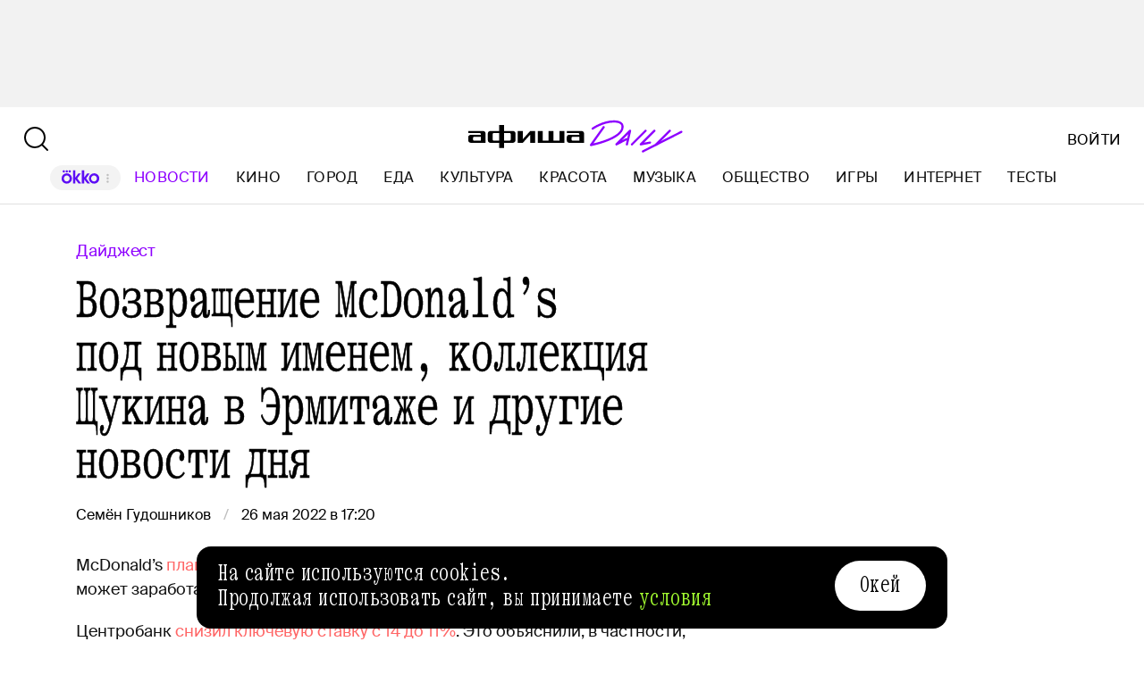

--- FILE ---
content_type: text/html; charset=utf-8
request_url: https://daily.afisha.ru/news/63919-vozvraschenie-mcdonalds-pod-novym-imenem-kollekciya-schukina-v-ermitazhe-i-drugie-novosti-dnya/
body_size: 39528
content:
<!DOCTYPE html><html lang="ru"><head><meta charSet="utf-8"/><title>Возвращение McDonald’s под новым именем, коллекция Щукина в Эрмитаже и другие новости дня - Афиша Daily</title><meta name="robots" content="index,follow"/><meta name="description" content="McDonald’s планирует открыться в России под новым брендом 12 июня. Первым может заработать ресторан на «Пушкинской» в Москве."/><meta name="twitter:card" content="summary_large_image"/><meta name="twitter:site" content="@afisha"/><meta property="fb:app_id" content="159539094240"/><meta property="og:title" content="Возвращение McDonald’s под новым именем, коллекция Щукина в Эрмитаже и другие новости дня"/><meta property="og:description" content="McDonald’s планирует открыться в России под новым брендом 12 июня. Первым может заработать ресторан на «Пушкинской» в Москве."/><meta property="og:url" content="https://daily.afisha.ru/news/63919-vozvraschenie-mcdonalds-pod-novym-imenem-kollekciya-schukina-v-ermitazhe-i-drugie-novosti-dnya/"/><meta property="og:type" content="article"/><meta property="og:image" content="https://img03.rl0.ru/afisha/e1200x630i/daily.afisha.ru/uploads/images/0/a0/0a014589b62bd03a9a9682d27b1c3f5d.png"/><meta property="og:image:secure_url" content="https://img03.rl0.ru/afisha/e1200x630i/daily.afisha.ru/uploads/images/0/a0/0a014589b62bd03a9a9682d27b1c3f5d.png"/><meta property="og:image:width" content="1200"/><meta property="og:image:height" content="628"/><meta property="og:locale" content="ru_RU"/><meta property="og:site_name" content="Афиша"/><link rel="canonical" href="https://daily.afisha.ru/news/63919-vozvraschenie-mcdonalds-pod-novym-imenem-kollekciya-schukina-v-ermitazhe-i-drugie-novosti-dnya/"/><meta property="vk:image" content="https://img03.rl0.ru/afisha/e1200x536i/daily.afisha.ru/uploads/images/0/a0/0a014589b62bd03a9a9682d27b1c3f5d.png"/><meta name="keywords" content="Роуэн Аткинсон, Леонард Коэн, Анри Матисс, Сергей Щукин, Андрей Ширман, Дельфин, Джей Абрамс, Эминем, Том Йорк, Сергей Собянин, Google, Банк России, Эрмитаж"/><meta name="viewport" content="width=device-width, initial-scale=1.0, maximum-scale=1.0, user-scalable=0"/><meta name="format-detection" content="telephone=no"/><meta name="apple-mobile-web-app-status-bar-style" content="black"/><meta name="referrer" content="no-referrer-when-downgrade"/><meta name="msapplication-TileColor" content="#2b5797"/><meta name="msapplication-config" content="/next/favicon/browserconfig.xml"/><meta name="robots" content="max-image-preview:large"/><meta name="next-head-count" content="27"/><link rel="preload" href="/next/fonts/kommuna/Kommuna.woff2" as="font" type="font/woff2" crossorigin=""/><link rel="preload" href="/next/fonts/suisse/SuisseIntl-Regular.woff2" as="font" type="font/woff2" crossorigin=""/><link rel="preload" as="script" href="//ssp.rambler.ru/capirs_async.js"/><script>
                    window.__CAPIRS_API_RESOLVER = new Promise((resolve, reject) => {
                        let timeoutID;

                        const script = document.createElement("script");

                        script.src = "//ssp.rambler.ru/capirs_async.js";
                        script.async = true;
                        script.fetchPriority = "high";

                        script.onload = () => {
                            clearTimeout(timeoutID);

                            resolve(window.Adf);
                        };
                        script.onerror = (error) => {
                            clearTimeout(timeoutID);

                            reject({ reason: "NETWORK", error });
                        };

                        document.head.appendChild(script);

                        timeoutID = setTimeout(() => {
                            reject({ reason: "TIMEOUT", error: null });
                        }, 5000);
                    });
                </script><link rel="preload" as="script" href="https://id.sber.ru/sdk/web/sberid-sdk.production.js"/><script>
                    window.__SBERID_SDK_RESOLVER = new Promise((resolve, reject) => {
                        let timeoutID;

                        const script = document.createElement("script");

                        script.src = "https://id.sber.ru/sdk/web/sberid-sdk.production.js";
                        script.async = true;
                        script.fetchPriority = "high";

                        script.onload = () => {
                            clearTimeout(timeoutID);
                            resolve(window.SberidSDK);
                        };
                        script.onerror = (error) => {
                            clearTimeout(timeoutID);

                            reject({ reason: "NETWORK OR CERTIFICATE ACCEPT ERROR", error });
                        };

                        document.head.appendChild(script);

                        timeoutID = setTimeout(() => {
                            reject({ reason: "LOADING SBERIDSDK TIMEOUTED", error: null });
                        }, 5000);
                    });
                </script><link rel="preconnect" href="//*.rambler.ru"/><link rel="preconnect" href="//dsp-rambler.ru"/><link rel="preconnect" href="//*.adfox.ru"/><link rel="preconnect" href="//*.afisha.ru"/><link rel="preconnect" href="//*.mindbox.ru"/><link href="/next/favicon/ios_57.png" rel="apple-touch-icon" sizes="57x57" type="image/png"/><link href="/next/favicon/ios_72.png" rel="apple-touch-icon" sizes="72x72" type="image/png"/><link href="/next/favicon/ios_114.png" rel="apple-touch-icon" sizes="114x114" type="image/png"/><link href="/next/favicon/ios_120.png" rel="apple-touch-icon" sizes="120x120" type="image/png"/><link href="/next/favicon/ios_144.png" rel="apple-touch-icon" sizes="144x144" type="image/png"/><link href="/next/favicon/ios_152.png" rel="apple-touch-icon" sizes="152x152" type="image/png"/><link href="/next/favicon/apple-touch-icon.png" rel="apple-touch-icon" sizes="152x152"/><link href="/next/favicon/favicon-32x32.png" rel="icon" sizes="32x32" type="image/png"/><link href="/next/favicon/favicon-26x26.png" rel="icon" sizes="26x26" type="image/png"/><link href="/next/favicon/favicon-16x16.png" rel="icon" sizes="16x16" type="image/png"/><link href="/next/favicon/favicon.ico" rel="shortcut icon" type="image/vnd.microsoft.icon"/><link href="/next/favicon/site.webmanifest" rel="manifest"/><link href="/export/rss/google_newsstand/" rel="alternate" type="application/rss+xml" title="Афиша Daily - RSS"/><link href="/next/manifest.json" rel="manifest" type="application/rss+xml" title="Афиша Daily - RSS"/><link rel="preload" href="/_next/static/css/0bc0cde260d08b97.css" as="style"/><link rel="stylesheet" href="/_next/static/css/0bc0cde260d08b97.css" data-n-g=""/><link rel="preload" href="/_next/static/css/2daf77c38044da50.css" as="style"/><link rel="stylesheet" href="/_next/static/css/2daf77c38044da50.css" data-n-g=""/><link rel="preload" href="/_next/static/css/80cda37bb570b407.css" as="style"/><link rel="stylesheet" href="/_next/static/css/80cda37bb570b407.css" data-n-p=""/><link rel="preload" href="/_next/static/css/1c43a8c19712e7a1.css" as="style"/><link rel="stylesheet" href="/_next/static/css/1c43a8c19712e7a1.css" data-n-p=""/><link rel="preload" href="/_next/static/css/1ab54a3ad1288b04.css" as="style"/><link rel="stylesheet" href="/_next/static/css/1ab54a3ad1288b04.css" data-n-p=""/><link rel="preload" href="/_next/static/css/5e99607dddd58b69.css" as="style"/><link rel="stylesheet" href="/_next/static/css/5e99607dddd58b69.css" data-n-p=""/><noscript data-n-css=""></noscript><script defer="" nomodule="" src="/_next/static/chunks/polyfills-42372ed130431b0a.js"></script><script src="/_next/static/chunks/webpack-1fd30ab24c131797.js" defer=""></script><script src="/_next/static/chunks/vendor-e1a9950fab95f6aa.js" defer=""></script><script src="/_next/static/chunks/main-bce3672f67641492.js" defer=""></script><script src="/_next/static/chunks/pages/_app-0f81af4e6375cfed.js" defer=""></script><script src="/_next/static/chunks/commons-src_utils_domain_ts-e6a53c6778d50fdf.js" defer=""></script><script src="/_next/static/chunks/commons-src_common_ads_hooks_useTopBanner_ts-src_common_ads_index_ts-src_common_components_Bu-323f00-4014c61919027915.js" defer=""></script><script src="/_next/static/chunks/commons-src_common_utils_clientOnly_tsx-src_desktop_ads_banners_BillboardBanner_BillboardBann-8b4589-8e27e713ba8c508d.js" defer=""></script><script src="/_next/static/chunks/commons-src_common_components_Head_Seo_index_ts-src_common_third-party-scripts_index_ts-src_d-da6cf1-685ce353b4fa1dd1.js" defer=""></script><script src="/_next/static/chunks/pages/desktop/news/%5Bnews%5D-e6ba7fdbbea68198.js" defer=""></script><script src="/_next/static/-OocHaaNqCwIwM95Ahrjf/_buildManifest.js" defer=""></script><script src="/_next/static/-OocHaaNqCwIwM95Ahrjf/_ssgManifest.js" defer=""></script></head><body><noscript><div><img src="https://mc.yandex.ru/watch/32817662" style="position:absolute;left:-9999px" alt=""/></div></noscript><noscript><div><img src="https://mc.yandex.ru/watch/27508533" style="position:absolute;left:-9999px" alt=""/></div></noscript><div id="__next"><span itemscope="" itemType="https://schema.org/NewsArticle"><meta itemProp="identifier" content="news_63919"/><meta itemscope="" itemProp="mainEntityOfPage" itemType="https://schema.org/WebPage" itemID="https://daily.afisha.ru/news/63919-vozvraschenie-mcdonalds-pod-novym-imenem-kollekciya-schukina-v-ermitazhe-i-drugie-novosti-dnya/"/><meta itemProp="datePublished" content="2022-05-26T17:20:09.949Z"/><meta itemProp="dateModified" content="2022-05-26T17:20:10.037Z"/><span itemscope="" itemProp="publisher" itemType="https://schema.org/Organization"><link itemProp="url" href="https://daily.afisha.ru"/><meta itemProp="name" content="Afisha Daily"/><meta itemProp="telephone" content="+7 495 785 17 00"/><span itemscope="" itemProp="address" itemType="https://schema.org/PostalAddress"><meta itemProp="name" content="Afisha Daily"/><meta itemProp="postalCode" content="117105"/><meta itemProp="addressRegion" content="Москва"/><meta itemProp="streetAddress" content="Варшавское ш."/><meta itemProp="streetAddress" content="9, стр. 1Б., южный подъезд"/><meta itemProp="addressCountry" content="Россия"/></span><span itemscope="" itemProp="logo" itemType="https://schema.org/ImageObject"><link itemProp="url" href="/next/static/logo.png"/><link itemProp="contentUrl" href="/next/static/logo.png"/><meta itemProp="width" content="259"/><meta itemProp="height" content="44"/></span></span><meta itemProp="description" content="McDonald’s планирует открыться в России под новым брендом 12 июня. Первым может заработать ресторан на «Пушкинской» в Москве."/><meta itemProp="headline" content="Возвращение McDonald’s под новым именем, коллекция Щукина в Эрмитаже и другие новости дня"/><span itemscope="" itemProp="author" itemType="https://schema.org/Person"><meta itemProp="name" content="Семён Гудошников"/><link itemProp="url" href="https://daily.afisha.ru/authors/semon-gudoshnikov"/></span></span><div class="BillboardBanner_Container__K_0WL"></div><header class="Header_Header__9PzTQ Header_Expand__Ih2YD"><div class="Header_Top__vl9ub"><a href="/" class="Header_Logo__iY6Nc"><svg version="1.1" xmlns="http://www.w3.org/2000/svg" xmlns:xlink="http://www.w3.org/1999/xlink" viewBox="0 0 262 42" class="Logo_XL__FrZQ1"><use xlink:href="#logo-m"></use></svg></a></div><div class="Header_Bottom__sztLO Header_Border__KwANb"><div class="Header_Actions__PJIxS Header_Expand__Ih2YD"><div class="SearchButton_SearchButton__KBa6l"><button class="Button_Button__I4TId"><svg version="1.1" xmlns="http://www.w3.org/2000/svg" xmlns:xlink="http://www.w3.org/1999/xlink" viewBox="0 0 32 32" width="32" height="32"><use xlink:href="#search-32"></use></svg></button></div></div><div class="Header_Menu__jmvhi"><nav class="Header_Nav__I8AQG undefined" itemscope="" itemType="https://schema.org/SiteNavigationElement"><a data-index="0" href="https://www.afisha.ru/movie/?utm_source=daily_header&amp;utm_medium=okko&amp;utm_campaign=okko" target="_blank" rel="noopener noreferrer"></a><a href="/news/" data-index="1" class="HeaderMenuLink_Link__D16Ow HeaderMenuLink_Active__OEwdQ" itemProp="url">Новости</a><a href="/cinema/" data-index="2" class="HeaderMenuLink_Link__D16Ow" itemProp="url">Кино</a><a href="/cities/" data-index="3" class="HeaderMenuLink_Link__D16Ow" itemProp="url">Город</a><a href="/eating/" data-index="4" class="HeaderMenuLink_Link__D16Ow" itemProp="url">Еда</a><a href="/culture/" data-index="5" class="HeaderMenuLink_Link__D16Ow" itemProp="url">Культура</a><a href="/beauty/" data-index="6" class="HeaderMenuLink_Link__D16Ow" itemProp="url">Красота</a><a href="/music/" data-index="7" class="HeaderMenuLink_Link__D16Ow" itemProp="url">Музыка</a><a href="/relationship/" data-index="8" class="HeaderMenuLink_Link__D16Ow" itemProp="url">Общество</a><a href="/games/" data-index="9" class="HeaderMenuLink_Link__D16Ow" itemProp="url">Игры</a><a href="/infoporn/" data-index="10" class="HeaderMenuLink_Link__D16Ow" itemProp="url">Интернет</a><a href="/tests/" data-index="11" class="HeaderMenuLink_Link__D16Ow" itemProp="url">Тесты</a><a href="https://www.afisha.ru/?utm_source=daily&amp;utm_medium=referral&amp;utm_campaign=headline" target="_blank" rel="noopener noreferrer" itemProp="url" data-index="12" class="HeaderMenuExternalLink_Link__BtOEd"><div><div itemProp="name">AFISHA.RU</div></div></a></nav></div><div class="Header_Actions__PJIxS Header_Expand__Ih2YD"></div></div></header><main class="Content_Container__94j3l Content_WithMargin__HTVpH"><section class="Section_Container__gQGmC TwoSidebarsSection_Container__Ds_L9" style="--section-gap:32"><div class="TwoSidebarsSection_Sidebar__pKRlm TwoSidebarsSection_SidebarLeft__z5Iak"><div id="news-sidebar" class="NewsListSidebar_Container__7_jWh"><div class="NewsListSidebar_Content__4xB1Z"><div class="NewsListSidebar_ScrollContent__F9_Nd"><a href="/news/106227-prodyusery-ischut-ideyu-dlya-vtorogo-sezona-horror-hita-hbo-dobro-pozhalovat-v-derri/" class="BaseCard_BaseCard__Aiyx8 NewsCardDefault_Card__WAez9 BaseCard_ImageCard__5FFvS"><div class="BaseCard_Image__BY_Fn"><div class="NewsCardDefault_ImageContainer__Uw27r"><div class="AspectRatio_Container__Rwv_E" style="--aspect-ratio:1.5"><div><picture style="--preview-image-url:url(https://img03.rl0.ru/afisha/e20x13p0x0f1500x1000i/daily.afisha.ru/uploads/images/9/d9/9d947ade9dcdc94a1d29a570fcbb0977.jpg)" class="Img_Container__vP_MO Img_Flexible__8U_ip Img_WithPreview__SDc6g NewsCardDefault_Image__zWU50"><img color="Purple" style="object-fit:cover" loading="lazy" decoding="sync" src="https://img03.rl0.ru/afisha/e708x472p0x0f1500x1000i/daily.afisha.ru/uploads/images/9/d9/9d947ade9dcdc94a1d29a570fcbb0977.jpg" class="Img_Image__wcdVS"/></picture></div></div></div></div><div class="BaseCard_Content__pxDk1"><div class="BaseCard_LabelLine__mqeAI"></div><div class="BaseCard_Title__vv_iK">Продюсеры ищут идею для второго сезона хоррор-хита HBO «Добро пожаловать в Дерри»</div></div></a><a href="/news/106230-meteostanciya-v-krasnoyarskom-krae-stala-samym-holodnym-mestom-na-zemle/" class="BaseCard_BaseCard__Aiyx8 NewsCardDefault_Card__WAez9"><div class="BaseCard_Content__pxDk1"><div class="BaseCard_LabelLine__mqeAI"></div><div class="BaseCard_Title__vv_iK">Метеостанция в Красноярском крае стала самым холодным местом на Земле</div></div></a><a href="/news/106229-zags-moskvy-nazval-samye-populyarnye-imena-novorozhdennyh-rodivshihsya-v-yanvare-2026-goda/" class="BaseCard_BaseCard__Aiyx8 NewsCardDefault_Card__WAez9"><div class="BaseCard_Content__pxDk1"><div class="BaseCard_LabelLine__mqeAI"></div><div class="BaseCard_Title__vv_iK">ЗАГС Москвы назвал самые популярные имена новорожденных, родившихся в январе 2026 года</div></div></a><a href="/news/106228-dopolnitelnye-vizovye-centry-yaponii-otkroyutsya-v-moskve-i-peterburge-12-fevralya/" class="BaseCard_BaseCard__Aiyx8 NewsCardDefault_Card__WAez9"><div class="BaseCard_Content__pxDk1"><div class="BaseCard_LabelLine__mqeAI"></div><div class="BaseCard_Title__vv_iK">Дополнительные визовые центры Японии откроются в Москве и Петербурге 12 февраля</div></div></a><a href="/news/106226-heyli-uilyams-iz-paramore-predstavila-novuyu-gruppu-power-snatch/" class="BaseCard_BaseCard__Aiyx8 NewsCardDefault_Card__WAez9"><div class="BaseCard_Content__pxDk1"><div class="BaseCard_LabelLine__mqeAI"></div><div class="BaseCard_Title__vv_iK">Хейли Уильямс из Paramore представила новую группу Power Snatch</div></div></a><a href="/news/106225-serial-hbo-garri-potter-vyydet-v-nachale-2027-goda/" class="BaseCard_BaseCard__Aiyx8 NewsCardDefault_Card__WAez9 BaseCard_ImageCard__5FFvS"><div class="BaseCard_Image__BY_Fn"><div class="NewsCardDefault_ImageContainer__Uw27r"><div class="AspectRatio_Container__Rwv_E" style="--aspect-ratio:1.5"><div><picture style="--preview-image-url:url(https://img03.rl0.ru/afisha/e20x13p53x0f575x383i/daily.afisha.ru/uploads/images/e/86/e86c50f8da74490f30d3072d64d82438.jpg)" class="Img_Container__vP_MO Img_Flexible__8U_ip Img_WithPreview__SDc6g NewsCardDefault_Image__zWU50"><img color="Purple" style="object-fit:cover" loading="lazy" decoding="sync" src="https://img03.rl0.ru/afisha/e708x472p53x0f575x383i/daily.afisha.ru/uploads/images/e/86/e86c50f8da74490f30d3072d64d82438.jpg" class="Img_Image__wcdVS"/></picture></div></div></div></div><div class="BaseCard_Content__pxDk1"><div class="BaseCard_LabelLine__mqeAI"></div><div class="BaseCard_Title__vv_iK">Сериал HBO «Гарри Поттер» выйдет в начале 2027 года</div></div></a><a href="/news/106224-komediynyy-serial-hbo-eto-florida-chuvak-prodlili-na-tretiy-sezon/" class="BaseCard_BaseCard__Aiyx8 NewsCardDefault_Card__WAez9"><div class="BaseCard_Content__pxDk1"><div class="BaseCard_LabelLine__mqeAI"></div><div class="BaseCard_Title__vv_iK">Комедийный сериал HBO «Это Флорида, чувак» продлили на третий сезон</div></div></a><a href="/news/106223-alaster-dunkan-denni-vudbern-i-dzheff-gulka-popolnili-kast-ekranizacii-god-of-war/" class="BaseCard_BaseCard__Aiyx8 NewsCardDefault_Card__WAez9 BaseCard_ImageCard__5FFvS"><div class="BaseCard_Image__BY_Fn"><div class="NewsCardDefault_ImageContainer__Uw27r"><div class="AspectRatio_Container__Rwv_E" style="--aspect-ratio:1.5"><div><picture style="--preview-image-url:url(https://img08.rl0.ru/afisha/e20x13p0x0f1200x800i/daily.afisha.ru/uploads/images/c/c4/cc4820c9f46352241b81895c09b9d42d.webp)" class="Img_Container__vP_MO Img_Flexible__8U_ip Img_WithPreview__SDc6g NewsCardDefault_Image__zWU50"><img color="Purple" style="object-fit:cover" loading="lazy" decoding="sync" src="https://img08.rl0.ru/afisha/e708x472p0x0f1200x800i/daily.afisha.ru/uploads/images/c/c4/cc4820c9f46352241b81895c09b9d42d.webp" class="Img_Image__wcdVS"/></picture></div></div></div></div><div class="BaseCard_Content__pxDk1"><div class="BaseCard_LabelLine__mqeAI"></div><div class="BaseCard_Title__vv_iK">Аластер Дункан, Дэнни Вудберн и Джефф Гулка пополнили каст экранизации God of War</div></div></a><a href="/news/106222-glavnye-nagrady-sandensa-2026-poluchila-drama-zhozefina-s-chenningom-tatumom-i-dzhemmoy-chan/" class="BaseCard_BaseCard__Aiyx8 NewsCardDefault_Card__WAez9"><div class="BaseCard_Content__pxDk1"><div class="BaseCard_LabelLine__mqeAI"></div><div class="BaseCard_Title__vv_iK">Главные награды «Сандэнса-2026» получила драма «Жозефина» с Ченнингом Татумом и Джеммой Чан</div></div></a><a href="/news/106221-glava-disney-bob-ayger-mozhet-pokinut-post-do-konca-2026-goda/" class="BaseCard_BaseCard__Aiyx8 NewsCardDefault_Card__WAez9"><div class="BaseCard_Content__pxDk1"><div class="BaseCard_LabelLine__mqeAI"></div><div class="BaseCard_Title__vv_iK">Глава Disney Боб Айгер может покинуть пост до конца 2026 года</div></div></a><a href="/news/106220-greciyu-nazvali-stranoy-s-samoy-vkusnoy-kuhney-v-mire/" class="BaseCard_BaseCard__Aiyx8 NewsCardDefault_Card__WAez9"><div class="BaseCard_Content__pxDk1"><div class="BaseCard_LabelLine__mqeAI"></div><div class="BaseCard_Title__vv_iK">Грецию назвали страной с самой вкусной кухней в мире</div></div></a><a href="/news/106219-orlando-blum-snimetsya-s-itanom-houkom-v-trillere-posledniy-iz-plemeni/" class="BaseCard_BaseCard__Aiyx8 NewsCardDefault_Card__WAez9"><div class="BaseCard_Content__pxDk1"><div class="BaseCard_LabelLine__mqeAI"></div><div class="BaseCard_Title__vv_iK">Орландо Блум снимется с Итаном Хоуком в триллере «Последний из племени»</div></div></a><a href="/news/106217-makoley-kalkin-prokommentiroval-smert-ketrin-ohary/" class="BaseCard_BaseCard__Aiyx8 NewsCardDefault_Card__WAez9"><div class="BaseCard_Content__pxDk1"><div class="BaseCard_LabelLine__mqeAI"></div><div class="BaseCard_Title__vv_iK">Маколей Калкин прокомментировал смерть Кэтрин О’Хары</div></div></a><a href="/news/106216-rekordnye-5053-tysyachi-rossiyan-posetili-kitayskiy-ostrov-haynan-v-2025-godu/" class="BaseCard_BaseCard__Aiyx8 NewsCardDefault_Card__WAez9"><div class="BaseCard_Content__pxDk1"><div class="BaseCard_LabelLine__mqeAI"></div><div class="BaseCard_Title__vv_iK">Рекордные 505,3 тысячи россиян посетили китайский остров Хайнань в 2025 году</div></div></a><a href="/news/106215-spotify-dobavil-gruppovye-chaty-dlya-polzovateley/" class="BaseCard_BaseCard__Aiyx8 NewsCardDefault_Card__WAez9"><div class="BaseCard_Content__pxDk1"><div class="BaseCard_LabelLine__mqeAI"></div><div class="BaseCard_Title__vv_iK">Spotify добавил групповые чаты для пользователей</div></div></a><a href="/news/106214-prodyuser-hamneta-ekraniziruet-esche-odin-roman-meggi-ofarrell-ob-irlandcah-xix-veka/" class="BaseCard_BaseCard__Aiyx8 NewsCardDefault_Card__WAez9"><div class="BaseCard_Content__pxDk1"><div class="BaseCard_LabelLine__mqeAI"></div><div class="BaseCard_Title__vv_iK">Продюсер «Хамнета» экранизирует еще один роман Мэгги О’Фаррелл — об ирландцах XIX века</div></div></a><a href="/news/106213-uchenye-vyyasnili-chto-buduschie-uchitelya-tolerantno-otnosyatsya-k-spisyvaniyu-i-plagiatu/" class="BaseCard_BaseCard__Aiyx8 NewsCardDefault_Card__WAez9"><div class="BaseCard_Content__pxDk1"><div class="BaseCard_LabelLine__mqeAI"></div><div class="BaseCard_Title__vv_iK">Ученые выяснили, что будущие учителя толерантно относятся к списыванию и плагиату</div></div></a><a href="/news/106212-v-ges-2-zakryvayutsya-gastronomicheskie-tochki-pod-upravleniem-restorannogo-holdinga-gt/" class="BaseCard_BaseCard__Aiyx8 NewsCardDefault_Card__WAez9"><div class="BaseCard_Content__pxDk1"><div class="BaseCard_LabelLine__mqeAI"></div><div class="BaseCard_Title__vv_iK">В «ГЭС-2» закрываются гастрономические точки под управлением ресторанного холдинга GT</div></div></a><a href="/news/106211-drako-malfoy-stal-simvolom-kitayskogo-novogo-goda/" class="BaseCard_BaseCard__Aiyx8 NewsCardDefault_Card__WAez9"><div class="BaseCard_Content__pxDk1"><div class="BaseCard_LabelLine__mqeAI"></div><div class="BaseCard_Title__vv_iK">Драко Малфой стал символом китайского Нового года</div></div></a><a href="/news/106208-ana-de-armas-sygraet-fitnes-inflyuensera-v-psihologicheskom-trillere-pot/" class="BaseCard_BaseCard__Aiyx8 NewsCardDefault_Card__WAez9"><div class="BaseCard_Content__pxDk1"><div class="BaseCard_LabelLine__mqeAI"></div><div class="BaseCard_Title__vv_iK">Ана де Армас сыграет фитнес-инфлюэнсера в психологическом триллере «Пот»</div></div></a><a href="/news/106209-nik-frost-vizualiziroval-rol-hagrida-napisav-ego-imya-7000-raz/" class="BaseCard_BaseCard__Aiyx8 NewsCardDefault_Card__WAez9"><div class="BaseCard_Content__pxDk1"><div class="BaseCard_LabelLine__mqeAI"></div><div class="BaseCard_Title__vv_iK">Ник Фрост «визуализировал» роль Хагрида, написав его имя 7000 раз</div></div></a><a href="/news/106207-bolee-11-tysyach-shtrafov-za-ezdu-bez-voditelskih-prav-zaplatili-rossiyane-na-phukete/" class="BaseCard_BaseCard__Aiyx8 NewsCardDefault_Card__WAez9"><div class="BaseCard_Content__pxDk1"><div class="BaseCard_LabelLine__mqeAI"></div><div class="BaseCard_Title__vv_iK">Более 11 тысяч штрафов за езду без водительских прав заплатили россияне на Пхукете</div></div></a><a href="/news/106205-brayan-mey-nazval-ssha-slishkom-opasnym-mestom-chtoby-gruppa-queen-tam-vystupala/" class="BaseCard_BaseCard__Aiyx8 NewsCardDefault_Card__WAez9"><div class="BaseCard_Content__pxDk1"><div class="BaseCard_LabelLine__mqeAI"></div><div class="BaseCard_Title__vv_iK">Брайан Мэй назвал США слишком опасным местом, чтобы группа Queen там выступала</div></div></a><a href="/news/106204-fanaty-garri-staylza-zametili-chto-pevec-sinhroniziroval-tur-s-evropeyskimi-marafonami/" class="BaseCard_BaseCard__Aiyx8 NewsCardDefault_Card__WAez9"><div class="BaseCard_Content__pxDk1"><div class="BaseCard_LabelLine__mqeAI"></div><div class="BaseCard_Title__vv_iK">Фанаты Гарри Стайлза заметили, что певец синхронизировал тур с европейскими марафонами</div></div></a><a href="/news/106203-v-moskve-i-oblasti-v-2132-raza-vyrosli-prodazhi-ledyanok/" class="BaseCard_BaseCard__Aiyx8 NewsCardDefault_Card__WAez9"><div class="BaseCard_Content__pxDk1"><div class="BaseCard_LabelLine__mqeAI"></div><div class="BaseCard_Title__vv_iK">В Москве и области в 21–32 раза выросли продажи ледянок</div></div></a><a href="/news/106199-brosh-odri-hepbern-prodali-na-aukcione-za-355-tys-evro/" class="BaseCard_BaseCard__Aiyx8 NewsCardDefault_Card__WAez9"><div class="BaseCard_Content__pxDk1"><div class="BaseCard_LabelLine__mqeAI"></div><div class="BaseCard_Title__vv_iK">Брошь Одри Хепберн продали на аукционе за 355 тыс. евро</div></div></a><a href="/news/106200-4-fevralya-v-luzhnikah-vpervye-proydet-nochnaya-lyzhnaya-gonka/" class="BaseCard_BaseCard__Aiyx8 NewsCardDefault_Card__WAez9"><div class="BaseCard_Content__pxDk1"><div class="BaseCard_LabelLine__mqeAI"></div><div class="BaseCard_Title__vv_iK">4 февраля в «Лужниках» впервые пройдет ночная лыжная гонка</div></div></a><a href="/news/106198-novaya-stanciya-rublevo-arhangelskoy-linii-poluchit-nazvanie-novorizhskaya/" class="BaseCard_BaseCard__Aiyx8 NewsCardDefault_Card__WAez9"><div class="BaseCard_Content__pxDk1"><div class="BaseCard_LabelLine__mqeAI"></div><div class="BaseCard_Title__vv_iK">Новая станция Рублево-Архангельской линии получит название «Новорижская»</div></div></a><div><div class="NewsCard_ContainerSkeleton__ZBAYa" style="height:250px"></div><div class="NewsCard_ContainerSkeleton__ZBAYa" style="height:350px"></div><div class="NewsCard_ContainerSkeleton__ZBAYa" style="height:150px"></div></div></div></div></div></div><div class="TwoSidebarsSection_Sidebar__pKRlm TwoSidebarsSection_SidebarRight__FkNNx"><div class="MaterialAdBlocksSidebar_Container__sHUH8"></div></div><div class="BlocksGroup_Container__VTDRv" data-bm="group"><div class="ContentHeadNews_Container__i5GVY" data-bm="head" data-bj="sidebar"><div class="MaterialTheme_Container__RQMag">Дайджест</div><h1 class="MaterialTitle_Container__v3Z85" itemProp="headline">Возвращение McDonald’s под новым именем, коллекция Щукина в Эрмитаже и другие новости дня</h1><div class="ContentHeadNews_Meta__dYnoY"><div class="CreatedWhenAndBy_CreatedBy__g6G5R"><div class="CreatedWhenAndBy_Container__PTjA4"><div><a href="/authors/semon-gudoshnikov/" class="CreatedWhenAndBy_Author__kt1oF"><span>Семён Гудошников</span></a></div></div><time dateTime="2022-05-26T17:20:09.949Z" class="CreatedWhenAndBy_PublishedSince__p4hiU">26 мая 2022 в 17:20</time></div></div></div><div itemProp="articleBody" data-bm="body"><div data-bm="simpletext" data-bmg="text" data-bj="sidebar" data-bmmod="text"><div class="Text_Text__164xM"><p>McDonald’s <span data-notice-id="https://daily.afisha.ru/news/63897-mcdonalds-pod-novym-brendom-mozhet-otkrytsya-v-rf-12-iyunya-pervym-zarabotaet-restoran-u-pushkinskoy/"><a target="_blank" style="color:#ff6666;text-decoration:none;" target="_blank" href="https://daily.afisha.ru/news/63897-mcdonalds-pod-novym-brendom-mozhet-otkrytsya-v-rf-12-iyunya-pervym-zarabotaet-restoran-u-pushkinskoy/">планирует открыться в России под новым брендом 12 июня</a></span>. Первым может заработать ресторан на «Пушкинской» в Москве.</p></div><div class="TextNote_TextNote__5QtCu" style="position:absolute;left:0;top:0"></div></div><div data-bm="simpletext" data-bmg="text" data-bj="sidebar" data-bmmod="text"><div class="Text_Text__164xM"><p>Центробанк <span data-notice-id="https://daily.afisha.ru/news/63880-cb-snizil-klyuchevuyu-stavku-s-14-do-11/"><a target="_blank" style="color:#ff6666;text-decoration:none;" target="_blank" href="https://daily.afisha.ru/news/63880-cb-snizil-klyuchevuyu-stavku-s-14-do-11/">снизил ключевую ставку с 14 до 11%</a></span>. Это объяснили, в частности, замедлением роста цен.</p></div><div class="TextNote_TextNote__5QtCu" style="position:absolute;left:0;top:0"></div></div><div data-bm="simpletext" data-bmg="text" data-bj="sidebar" data-bmmod="text"><div class="Text_Text__164xM"><p>Российские приставы взыскали с Google все <span data-notice-id="https://daily.afisha.ru/news/63898-pristavy-polnostyu-vzyskali-s-google-shtrafy-za-neudalenie-kontenta-eto-bolee-77-mlrd-rubley/"><a target="_blank" style="color:#ff6666;text-decoration:none;" target="_blank" href="https://daily.afisha.ru/news/63898-pristavy-polnostyu-vzyskali-s-google-shtrafy-za-neudalenie-kontenta-eto-bolee-77-mlrd-rubley/">7,2 млрд рублей оборотного штрафа</a></span>. Корпорацию признали виновной в повторном неудалении запрещенного контента.</p></div><div class="TextNote_TextNote__5QtCu" style="position:absolute;left:0;top:0"></div></div><div data-bm="simpletext" data-bmg="text" data-bj="sidebar" data-bmmod="text"><div class="Text_Text__164xM"><p>В Петербурге с 27 мая <span data-notice-id="https://daily.afisha.ru/news/63879-v-peterburge-otmenyayut-masochnyy-rezhim/"><a target="_blank" style="color:#ff6666;text-decoration:none;" target="_blank" href="https://daily.afisha.ru/news/63879-v-peterburge-otmenyayut-masochnyy-rezhim/">отменят масочный режим</a></span>. А еще снимут ограничения на число посетителей культурных и спортивных мероприятий.</p></div><div class="TextNote_TextNote__5QtCu" style="position:absolute;left:0;top:0"></div></div><div data-bm="simpletext" data-bmg="text" data-bj="sidebar" data-bmmod="text"><div class="Text_Text__164xM"><p>На бывшем заводе Renault <span data-notice-id="https://daily.afisha.ru/news/63885-na-byvshem-zavode-renault-ne-budut-vypuskat-starye-modeli-moskvicha/"><a target="_blank" style="color:#ff6666;text-decoration:none;" target="_blank" href="https://daily.afisha.ru/news/63885-na-byvshem-zavode-renault-ne-budut-vypuskat-starye-modeli-moskvicha/">не будут выпускать старые модели «Москвича»</a></span>, заявил Сергей Собянин. Там будут работать над современными машинами с последующим переходом на электромобили.</p></div><div class="TextNote_TextNote__5QtCu" style="position:absolute;left:0;top:0"></div></div><div data-bm="simpletext" data-bmg="text" data-bj="sidebar" data-bmmod="text"><div class="Text_Text__164xM"><p>Суд присяжных признал <span data-notice-id="https://daily.afisha.ru/news/63893-sud-priznal-vinovnym-v-ubiystve-muzha-avtora-esse-kak-ubit-svoego-muzha/"><a target="_blank" style="color:#ff6666;text-decoration:none;" target="_blank" href="https://daily.afisha.ru/news/63893-sud-priznal-vinovnym-v-ubiystve-muzha-avtora-esse-kak-ubit-svoego-muzha/">виновной в убийстве мужа автора эссе «Как убить своего мужа»</a></span>. 71-летней Нэнси Крэмптон-Брофи грозит срок от 25 лет до пожизненного.</p></div><div class="TextNote_TextNote__5QtCu" style="position:absolute;left:0;top:0"></div></div><div data-bm="simpletext" data-bmg="text" data-bj="sidebar" data-bmmod="text"><div class="Text_Text__164xM"><p>Губернатор Курганской области Вадим Шумков назвал толерантность неприличным понятием. <span data-notice-id="https://daily.afisha.ru/news/63903-chtoto-iz-seksualnogo-sovrascheniya-kurganskiy-gubernator-nazval-tolerantnost-neprilichnym-ponyatiem/"><a target="_blank" style="color:#ff6666;text-decoration:none;" target="_blank" href="https://daily.afisha.ru/news/63903-chtoto-iz-seksualnogo-sovrascheniya-kurganskiy-gubernator-nazval-tolerantnost-neprilichnym-ponyatiem/">«Это значит что‑то из сексуального совращения</a></span>. Вот откуда‑то оттуда. Я это не люблю», — поделился он.</p></div><div class="TextNote_TextNote__5QtCu" style="position:absolute;left:0;top:0"></div></div><div data-bm="simpletext" data-bmg="text" data-bj="sidebar" data-bmmod="text"><div class="Text_Text__164xM"><p>Эрмитаж <span data-notice-id="https://daily.afisha.ru/news/63889-ermitazh-pokazhet-kollekciyu-mecenata-sergeya-schukina-s-polotnami-sezanna-matissa-i-ikonostasom-gogena/"><a target="_blank" style="color:#ff6666;text-decoration:none;" target="_blank" href="https://daily.afisha.ru/news/63889-ermitazh-pokazhet-kollekciyu-mecenata-sergeya-schukina-s-polotnami-sezanna-matissa-i-ikonostasom-gogena/">покажет коллекцию предпринимателя и мецената Сергея Щукина</a></span>. Будут выставлены порядка 150 работ французских мастеров начала ХХ века, включая Винсента Ван Гога, Поля Сезанна и Анри Матисса.</p></div><div class="TextNote_TextNote__5QtCu" style="position:absolute;left:0;top:0"></div></div><div data-bm="simpletext" data-bmg="text" data-bj="sidebar" data-bmmod="text"><div class="Text_Text__164xM"><p>К новостям музыки. Beabadoobee выложила сингл <span data-notice-id="https://daily.afisha.ru/news/63914-beabadoobee-vylozhila-novyy-singl-lovesong/"><a target="_blank" style="color:#ff6666;text-decoration:none;" target="_blank" href="https://daily.afisha.ru/news/63914-beabadoobee-vylozhila-novyy-singl-lovesong/">«Lovesong»</a></span>, новый проект Тома Йорка The Smile поделился треком <span data-notice-id="https://daily.afisha.ru/news/63900-the-smile-predstavili-esche-odin-novyy-trek-bodies-laughing-on-veroyatno-ne-voshel-v-in-rainbows/"><a target="_blank" style="color:#ff6666;text-decoration:none;" target="_blank" href="https://daily.afisha.ru/news/63900-the-smile-predstavili-esche-odin-novyy-trek-bodies-laughing-on-veroyatno-ne-voshel-v-in-rainbows/">«Bodies Laughing»</a></span>, а Eminem перевыпустил альбом <span data-notice-id="https://daily.afisha.ru/news/63899-eminem-perevypustil-albom-the-eminem-show/"><a target="_blank" style="color:#ff6666;text-decoration:none;" target="_blank" href="https://daily.afisha.ru/news/63899-eminem-perevypustil-albom-the-eminem-show/">«The Eminem Show»</a></span>.</p></div><div class="TextNote_TextNote__5QtCu" style="position:absolute;left:0;top:0"></div></div><div data-bm="simpletext" data-bmg="text" data-bj="sidebar" data-bmmod="text"><div class="Text_Text__164xM"><p>А вот пара свежих трейлеров: <span data-notice-id="https://daily.afisha.ru/news/63896-sony-pokazala-treyler-dokumentalnoy-lenty-o-leonarde-koene-i-ego-pesne-hallelujah/"><a target="_blank" style="color:#ff6666;text-decoration:none;" target="_blank" href="https://daily.afisha.ru/news/63896-sony-pokazala-treyler-dokumentalnoy-lenty-o-leonarde-koene-i-ego-pesne-hallelujah/">документальной ленты</a></span> о Леонарде Коэне и его песне «Hallelujah», а также сериала Netflix <span data-notice-id="https://daily.afisha.ru/news/63895-netflix-vypustil-treyler-seriala-chelovek-protiv-pchely-rouenom-atkinsonom-v-glavnoy-roli/"><a target="_blank" style="color:#ff6666;text-decoration:none;" target="_blank" href="https://daily.afisha.ru/news/63895-netflix-vypustil-treyler-seriala-chelovek-protiv-pchely-rouenom-atkinsonom-v-glavnoy-roli/">«Человек против пчелы»</a></span> с Роуэном Аткинсоном.</p></div><div class="TextNote_TextNote__5QtCu" style="position:absolute;left:0;top:0"></div></div><div data-bm="simpletext" data-bmg="text" data-bj="sidebar" data-bmmod="text"><div class="Text_Text__164xM"><p>Sony анонсировала <span data-notice-id="https://daily.afisha.ru/news/63883-sony-anonsirovala-serialy-po-igram-horizon-god-of-war-i-gran-turismo/"><a target="_blank" style="color:#ff6666;text-decoration:none;" target="_blank" href="https://daily.afisha.ru/news/63883-sony-anonsirovala-serialy-po-igram-horizon-god-of-war-i-gran-turismo/">сериалы по играм</a></span> Horizon, God of War и Gran Turismo, а Джей Джей Абрамс разработает <span data-notice-id="https://daily.afisha.ru/news/63881-dzhey-dzhey-abrams-razrabotaet-serial-po-motivam-anime-spidi-gonschik/"><a target="_blank" style="color:#ff6666;text-decoration:none;" target="_blank" href="https://daily.afisha.ru/news/63881-dzhey-dzhey-abrams-razrabotaet-serial-po-motivam-anime-spidi-gonschik/">шоу по мотивам аниме «Спиди-гонщик»</a></span>.</p></div><div class="TextNote_TextNote__5QtCu" style="position:absolute;left:0;top:0"></div></div><div data-bm="simpletext" data-bmg="text" data-bj="sidebar" data-bmmod="text"><div class="Text_Text__164xM"><p>4 июня в «Лужниках» пройдет фестиваль «Ласточка-Summeet». На нем выступят «ЛСП», Дельфин, Shortparis, «Дайте танк (!)», Markul, Saluki, Mnogoznaal, DJ Smash <span data-notice-id="https://daily.afisha.ru/news/63905-v-luzhnikah-sostoitsya-festival-lastochka-summeet/"><a target="_blank" style="color:#ff6666;text-decoration:none;" target="_blank" href="https://daily.afisha.ru/news/63905-v-luzhnikah-sostoitsya-festival-lastochka-summeet/">и многие другие</a></span>.</p></div><div class="TextNote_TextNote__5QtCu" style="position:absolute;left:0;top:0"></div></div><div data-bm="simpletext" data-bmg="text" data-bj="sidebar" data-bmmod="text"><div class="Text_Text__164xM"><p>«Афиша» запустила <span data-notice-id="https://daily.afisha.ru/news/63887-afisha-zapustila-akciyu-so-skidkami-na-letnie-koncerty-i-spektakli-v-bolee-80-gorodah-rossii/"><a target="_blank" style="color:#ff6666;text-decoration:none;" target="_blank" href="https://daily.afisha.ru/news/63887-afisha-zapustila-akciyu-so-skidkami-na-letnie-koncerty-i-spektakli-v-bolee-80-gorodah-rossii/">акцию со скидками на мероприятия</a></span> более чем в 80 городах России. Можно сходить на стендапы, концерты в Crocus City Hall или в зале «Зарядье», спектакли Театра на Таганке, «Школы современной пьесы» или «Гоголь-центра».</p></div><div class="TextNote_TextNote__5QtCu" style="position:absolute;left:0;top:0"></div></div></div><div data-bm="maintain"></div><div data-bm="social_media" data-bj="sidebar"><a class="SocialMedia_Container__JvV3C" href="https://t.me/afishadaily" target="_blank" rel="noopener noreferrer"><div class="SocialMedia_Text__pRTXM">Главные новости и события — в&nbsp;нашем <span class="SocialMedia_TextHighlighted__NA2ha">телеграм-канале</span></div><svg version="1.1" xmlns="http://www.w3.org/2000/svg" xmlns:xlink="http://www.w3.org/1999/xlink" viewBox="0 -1 34 34" class="SocialMedia_Icon__bPuvJ" width="60" height="60"><use xlink:href="#telegram-sn"></use></svg></a></div><div class="ShareFriends_Container__X199P" data-bm="share" data-bmg="static" data-bj="sidebar"><div class="ShareFriends_Title__5uk5V">Расскажите друзьям</div><div class="ShareFriends_Social__eEQzn"><div><a target="_blank" rel="noopener noreferrer" class="ShareButton_Container__o9k6H ShareFriends_Button__n5pvG"><div class="ShareButton_IconContainer__DvVBp ShareButton_SocialVk__zIa5g"><div class="ShareButton_Background__HlD5T"></div><svg version="1.1" xmlns="http://www.w3.org/2000/svg" xmlns:xlink="http://www.w3.org/1999/xlink" viewBox="0 0 35 35" class="ShareButton_Icon__fnZd9" width="24" height="24"><use xlink:href="#vk-sn"></use></svg></div></a></div><div><a target="_blank" rel="noopener noreferrer" class="ShareButton_Container__o9k6H ShareFriends_Button__n5pvG"><div class="ShareButton_IconContainer__DvVBp ShareButton_SocialTelegram__vYe01"><div class="ShareButton_Background__HlD5T"></div><svg version="1.1" xmlns="http://www.w3.org/2000/svg" xmlns:xlink="http://www.w3.org/1999/xlink" viewBox="0 -1 34 34" class="ShareButton_Icon__fnZd9" width="24" height="24"><use xlink:href="#telegram-sn"></use></svg></div></a></div><div><a target="_blank" rel="noopener noreferrer" class="ShareButton_Container__o9k6H ShareFriends_Button__n5pvG"><div class="ShareButton_IconContainer__DvVBp ShareButton_SocialX__Qz23Y"><div class="ShareButton_Background__HlD5T"></div><svg version="1.1" xmlns="http://www.w3.org/2000/svg" xmlns:xlink="http://www.w3.org/1999/xlink" viewBox="-1 -1 32 32" class="ShareButton_Icon__fnZd9" width="24" height="24"><use xlink:href="#x-sn"></use></svg></div></a></div><div><a target="_blank" rel="noopener noreferrer" class="ShareButton_Container__o9k6H ShareFriends_Button__n5pvG"><div class="ShareButton_IconContainer__DvVBp"><div class="ShareButton_Background__HlD5T"></div><svg version="1.1" xmlns="http://www.w3.org/2000/svg" xmlns:xlink="http://www.w3.org/1999/xlink" viewBox="0 0 24 24" class="ShareButton_Icon__fnZd9" width="24" height="24"><use xlink:href="#wa-sn"></use></svg></div></a></div><div><a target="_blank" rel="noopener noreferrer" class="ShareButton_Container__o9k6H ShareFriends_Button__n5pvG"><div class="ShareButton_IconContainer__DvVBp"><div class="ShareButton_Background__HlD5T"></div><svg version="1.1" xmlns="http://www.w3.org/2000/svg" xmlns:xlink="http://www.w3.org/1999/xlink" viewBox="0 0 24 24" class="ShareButton_Icon__fnZd9" width="24" height="24"><use xlink:href="#share-sn"></use></svg></div></a></div></div></div><div class="OtherMaterials_Container__iFjFd" data-bm="tags" data-bmg="static" data-bj="sidebar"><div><div class="TagList_Block__7QZ82"><div class="TagList_Title__s3kz1">Теги:</div><div class="TagList_Container__BzTQU"><a href="/organization/ermitazh/" class="TagList_Tag__eGn4j">Эрмитаж</a><a href="/organization/bank-rossii/" class="TagList_Tag__eGn4j">Банк России</a><a href="/organization/google-/" class="TagList_Tag__eGn4j">Google</a></div></div><div class="TagList_Block__7QZ82"><div class="TagList_Title__s3kz1">Люди:</div><div class="TagList_Container__BzTQU"><a href="/person/sergej-sobyanin/" class="TagList_Tag__eGn4j">Сергей Собянин</a><a href="/person/tom-jork/" class="TagList_Tag__eGn4j">Том Йорк</a><a href="/person/eminem/" class="TagList_Tag__eGn4j">Эминем</a><a href="/person/dzhey-abrams/" class="TagList_Tag__eGn4j">Джей Абрамс</a><a href="/person/delfin/" class="TagList_Tag__eGn4j">Дельфин</a><button class="TagList_More__SkL80">еще ...</button></div></div></div></div><div class="AdContainer_Container__t__5d" id="100%x240" data-block-type="AdContainer" data-block-hidden="false" data-bm="ad" data-bmg="regular" data-bj="sidebar"><div class="AdContainer_Wrapper__6xpC6"><div class="AdContainer_Ad__6TsSC Banner100x240_Container__vAAGW"></div></div></div></div><div data-bm="partners_news" data-bj="sidebar"><div class="CompactPartnersNewsBlock_Container__2yu_O"></div></div><div class="BlocksGroup_Container__VTDRv" data-bm="group"><div data-bm="head" data-bj="sidebar"><div class="NewsBlocks_HeadSkeleton__CyHqv"><div class="NewsBlocks_HeadTitleSkeleton__Hns9e"><div class="NewsBlocks_HeadTitleTitleSkeleton__7A4NW" style="width:85%"></div><div class="NewsBlocks_HeadTitleTitleSkeleton__7A4NW" style="width:60%"></div></div><div class="NewsBlocks_HeadMetaSkeleton__RlPC_"></div></div></div></div></section></main></div><script id="__NEXT_DATA__" type="application/json">{"props":{"pageProps":{"data":{"news":{"__typename":"News","id":63919,"cmsVersion":1,"title":"Возвращение McDonald’s под новым именем, коллекция Щукина в Эрмитаже и другие новости дня","slug":"vozvraschenie-mcdonalds-pod-novym-imenem-kollekciya-schukina-v-ermitazhe-i-drugie-novosti-dnya","type":"DIGEST","label":"EMPTY","theme":{"__typename":"NewsTheme","id":278,"name":"Дайджест"},"image750X375Sign":"","customData":{"__typename":"NewsCustomData","advertiser":null,"ordToken":null,"sponsorUrl":null,"imageSocialSign":"","description":"McDonald’s планирует открыться в России под новым брендом 12 июня. Первым может заработать ресторан на «Пушкинской» в Москве.","disableRotations":false,"wikiCategories":[{"__typename":"WikiCategory","transName":"death"},{"__typename":"WikiCategory","transName":"music"},{"__typename":"WikiCategory","transName":"bc"}],"hideAmp":0,"metaDescription":null,"metaKeywords":null,"ogDescription":null},"createdBy":{"__typename":"DailyUser","author":{"__typename":"Author","lastName":"Гудошников","firstName":"Семён","slug":"semon-gudoshnikov"}},"sponsor":null,"sponsorId":null,"photoModifications":[],"headTitle":"","ogTitle":"Возвращение McDonald’s под новым именем, коллекция Щукина в Эрмитаже и другие новости дня","ogDescription":"McDonald’s планирует открыться в России под новым брендом 12 июня. Первым может заработать ресторан на «Пушкинской» в Москве.","keywords":["Роуэн Аткинсон","Леонард Коэн","Анри Матисс","Сергей Щукин","Андрей Ширман","Дельфин","Джей Абрамс","Эминем","Том Йорк","Сергей Собянин","Google","Банк России","Эрмитаж"],"tags":[{"__typename":"NewsTag","weight":0.7454090150250418,"tag":{"__typename":"Tag","id":41318,"name":"Роуэн Аткинсон","slug":"rouen-atkinson","type":"person"}},{"__typename":"NewsTag","weight":0.799202374327583,"tag":{"__typename":"Tag","id":13003,"name":"Леонард Коэн","slug":"leonard-koen","type":"person"}},{"__typename":"NewsTag","weight":0.977647931738082,"tag":{"__typename":"Tag","id":17333,"name":"Анри Матисс","slug":"anri-matiss","type":"person"}},{"__typename":"NewsTag","weight":1.002318679280282,"tag":{"__typename":"Tag","id":42286,"name":"Сергей Щукин","slug":"sergey-schukin","type":"person"}},{"__typename":"NewsTag","weight":2.1189018734928586,"tag":{"__typename":"Tag","id":11315,"name":"Андрей Ширман","slug":"dj-smash","type":"person"}},{"__typename":"NewsTag","weight":2.13132999443517,"tag":{"__typename":"Tag","id":8713,"name":"Дельфин","slug":"delfin","type":"person"}},{"__typename":"NewsTag","weight":2.193470599146726,"tag":{"__typename":"Tag","id":32103,"name":"Джей Абрамс","slug":"dzhey-abrams","type":"person"}},{"__typename":"NewsTag","weight":2.3826748284177333,"tag":{"__typename":"Tag","id":4346,"name":"Эминем","slug":"eminem","type":"person"}},{"__typename":"NewsTag","weight":2.432016323502133,"tag":{"__typename":"Tag","id":13417,"name":"Том Йорк","slug":"tom-jork","type":"person"}},{"__typename":"NewsTag","weight":2.7109998145056577,"tag":{"__typename":"Tag","id":9412,"name":"Сергей Собянин","slug":"sergej-sobyanin","type":"person"}},{"__typename":"NewsTag","weight":2.8733073641253943,"tag":{"__typename":"Tag","id":560,"name":"Google","slug":"google-","type":"organization"}},{"__typename":"NewsTag","weight":2.9265442404006676,"tag":{"__typename":"Tag","id":10809,"name":"Банк России","slug":"bank-rossii","type":"organization"}},{"__typename":"NewsTag","weight":4.551103691337414,"tag":{"__typename":"Tag","id":3686,"name":"Эрмитаж","slug":"ermitazh","type":"organization"}}],"shareUrl":{"__typename":"ShareUrl","id":85192,"tg":"http://go.afisha.ru/qs1kNuT","wa":"http://go.afisha.ru/0tlHgSk"},"shareImage":{"__typename":"ShareImage","common":"images/0/a0/0a014589b62bd03a9a9682d27b1c3f5d.png","vk":"images/0/a0/0a014589b62bd03a9a9682d27b1c3f5d.png"},"publishedSince":"2022-05-26T17:20:09.949Z","lastModifiedOn":"2022-05-26T17:20:10.037Z","orderDate":null,"updatedHtml":"","status":"PUBLISHED","mailing":null,"authors":[{"__typename":"NewsAuthorRole","authorRole":{"__typename":"AuthorRole","name":"Текст"},"author":{"__typename":"Author","firstName":"Семён","lastName":"Гудошников","slug":"semon-gudoshnikov"},"order":1}],"contentBlocks":[{"__typename":"ContentBlockNewsSimpleText","id":7385410,"type":"NEWS_SIMPLETEXT","order":0,"photoModifications":[],"context":{"__typename":"NewsSimpleTextContentBlockContext","content":{"__typename":"NewsSimpleTextContent","text":"\u003cp\u003eMcDonald’s \u003ca target=\"_blank\" style=\"color:#ff6666;text-decoration:none;\" href=\"https://daily.afisha.ru/news/63897-mcdonalds-pod-novym-brendom-mozhet-otkrytsya-v-rf-12-iyunya-pervym-zarabotaet-restoran-u-pushkinskoy/\"\u003eпланирует открыться в России под новым брендом 12 июня\u003c/a\u003e. Первым может заработать ресторан на «Пушкинской» в Москве.\u003c/p\u003e\n\n\u003cp\u003eЦентробанк \u003ca target=\"_blank\" style=\"color:#ff6666;text-decoration:none;\" href=\"https://daily.afisha.ru/news/63880-cb-snizil-klyuchevuyu-stavku-s-14-do-11/\"\u003eснизил ключевую ставку с 14 до 11%\u003c/a\u003e. Это объяснили, в частности, замедлением роста цен.\u003c/p\u003e\n\n\u003cp\u003eРоссийские приставы взыскали с Google все \u003ca target=\"_blank\" style=\"color:#ff6666;text-decoration:none;\" href=\"https://daily.afisha.ru/news/63898-pristavy-polnostyu-vzyskali-s-google-shtrafy-za-neudalenie-kontenta-eto-bolee-77-mlrd-rubley/\"\u003e7,2 млрд рублей оборотного штрафа\u003c/a\u003e. Корпорацию признали виновной в повторном неудалении запрещенного контента.\u003c/p\u003e\n\n\u003cp\u003eВ Петербурге с 27 мая \u003ca target=\"_blank\" style=\"color:#ff6666;text-decoration:none;\" href=\"https://daily.afisha.ru/news/63879-v-peterburge-otmenyayut-masochnyy-rezhim/\"\u003eотменят масочный режим\u003c/a\u003e. А еще снимут ограничения на число посетителей культурных и спортивных мероприятий.\u003c/p\u003e\n\n\u003cp\u003eНа бывшем заводе Renault \u003ca target=\"_blank\" style=\"color:#ff6666;text-decoration:none;\" href=\"https://daily.afisha.ru/news/63885-na-byvshem-zavode-renault-ne-budut-vypuskat-starye-modeli-moskvicha/\"\u003eне будут выпускать старые модели «Москвича»\u003c/a\u003e, заявил Сергей Собянин. Там будут работать над современными машинами с последующим переходом на электромобили.\u003c/p\u003e\n\n\u003cp\u003eСуд присяжных признал \u003ca target=\"_blank\" style=\"color:#ff6666;text-decoration:none;\" href=\"https://daily.afisha.ru/news/63893-sud-priznal-vinovnym-v-ubiystve-muzha-avtora-esse-kak-ubit-svoego-muzha/\"\u003eвиновной в убийстве мужа автора эссе «Как убить своего мужа»\u003c/a\u003e. 71-летней Нэнси Крэмптон-Брофи грозит срок от 25 лет до пожизненного.\u003c/p\u003e\n\n\u003cp\u003eГубернатор Курганской области Вадим Шумков назвал толерантность неприличным понятием. \u003ca target=\"_blank\" style=\"color:#ff6666;text-decoration:none;\" href=\"https://daily.afisha.ru/news/63903-chtoto-iz-seksualnogo-sovrascheniya-kurganskiy-gubernator-nazval-tolerantnost-neprilichnym-ponyatiem/\"\u003e«Это значит что‑то из сексуального совращения\u003c/a\u003e. Вот откуда‑то оттуда. Я это не люблю», — поделился он.\u003c/p\u003e\n\n\u003cp\u003eЭрмитаж \u003ca target=\"_blank\" style=\"color:#ff6666;text-decoration:none;\" href=\"https://daily.afisha.ru/news/63889-ermitazh-pokazhet-kollekciyu-mecenata-sergeya-schukina-s-polotnami-sezanna-matissa-i-ikonostasom-gogena/\"\u003eпокажет коллекцию предпринимателя и мецената Сергея Щукина\u003c/a\u003e. Будут выставлены порядка 150 работ французских мастеров начала ХХ века, включая Винсента Ван Гога, Поля Сезанна и Анри Матисса.\u003c/p\u003e\n\n\u003cp\u003eК новостям музыки. Beabadoobee выложила сингл \u003ca target=\"_blank\" style=\"color:#ff6666;text-decoration:none;\" href=\"https://daily.afisha.ru/news/63914-beabadoobee-vylozhila-novyy-singl-lovesong/\"\u003e«Lovesong»\u003c/a\u003e, новый проект Тома Йорка The Smile поделился треком \u003ca target=\"_blank\" style=\"color:#ff6666;text-decoration:none;\" href=\"https://daily.afisha.ru/news/63900-the-smile-predstavili-esche-odin-novyy-trek-bodies-laughing-on-veroyatno-ne-voshel-v-in-rainbows/\"\u003e«Bodies Laughing»\u003c/a\u003e, а Eminem перевыпустил альбом \u003ca target=\"_blank\" style=\"color:#ff6666;text-decoration:none;\" href=\"https://daily.afisha.ru/news/63899-eminem-perevypustil-albom-the-eminem-show/\"\u003e«The Eminem Show»\u003c/a\u003e.\u003c/p\u003e\n\n\u003cp\u003eА вот пара свежих трейлеров: \u003ca target=\"_blank\" style=\"color:#ff6666;text-decoration:none;\" href=\"https://daily.afisha.ru/news/63896-sony-pokazala-treyler-dokumentalnoy-lenty-o-leonarde-koene-i-ego-pesne-hallelujah/\"\u003eдокументальной ленты\u003c/a\u003e о Леонарде Коэне и его песне «Hallelujah», а также сериала Netflix \u003ca target=\"_blank\" style=\"color:#ff6666;text-decoration:none;\" href=\"https://daily.afisha.ru/news/63895-netflix-vypustil-treyler-seriala-chelovek-protiv-pchely-rouenom-atkinsonom-v-glavnoy-roli/\"\u003e«Человек против пчелы»\u003c/a\u003e с Роуэном Аткинсоном.\u003c/p\u003e\n\n\u003cp\u003eSony анонсировала \u003ca target=\"_blank\" style=\"color:#ff6666;text-decoration:none;\" href=\"https://daily.afisha.ru/news/63883-sony-anonsirovala-serialy-po-igram-horizon-god-of-war-i-gran-turismo/\"\u003eсериалы по играм\u003c/a\u003e Horizon, God of War и Gran Turismo, а Джей Джей Абрамс разработает \u003ca target=\"_blank\" style=\"color:#ff6666;text-decoration:none;\" href=\"https://daily.afisha.ru/news/63881-dzhey-dzhey-abrams-razrabotaet-serial-po-motivam-anime-spidi-gonschik/\"\u003eшоу по мотивам аниме «Спиди-гонщик»\u003c/a\u003e.\u003c/p\u003e\n\n\u003cp\u003e4 июня в «Лужниках» пройдет фестиваль «Ласточка-Summeet». На нем выступят «ЛСП», Дельфин, Shortparis, «Дайте танк (!)», Markul, Saluki, Mnogoznaal, DJ Smash \u003ca target=\"_blank\" style=\"color:#ff6666;text-decoration:none;\" href=\"https://daily.afisha.ru/news/63905-v-luzhnikah-sostoitsya-festival-lastochka-summeet/\"\u003eи многие другие\u003c/a\u003e.\u003c/p\u003e\n\n\u003cp\u003e«Афиша» запустила \u003ca target=\"_blank\" style=\"color:#ff6666;text-decoration:none;\" href=\"https://daily.afisha.ru/news/63887-afisha-zapustila-akciyu-so-skidkami-na-letnie-koncerty-i-spektakli-v-bolee-80-gorodah-rossii/\"\u003eакцию со скидками на мероприятия\u003c/a\u003e более чем в 80 городах России. Можно сходить на стендапы, концерты в Crocus City Hall или в зале «Зарядье», спектакли Театра на Таганке, «Школы современной пьесы» или «Гоголь-центра».\u003c/p\u003e","textNotes":[]}},"popUps":[{"__typename":"popUp","url":"https://daily.afisha.ru/news/63897-mcdonalds-pod-novym-brendom-mozhet-otkrytsya-v-rf-12-iyunya-pervym-zarabotaet-restoran-u-pushkinskoy/","entity":{"__typename":"News"}},{"__typename":"popUp","url":"https://daily.afisha.ru/news/63880-cb-snizil-klyuchevuyu-stavku-s-14-do-11/","entity":{"__typename":"News"}},{"__typename":"popUp","url":"https://daily.afisha.ru/news/63898-pristavy-polnostyu-vzyskali-s-google-shtrafy-za-neudalenie-kontenta-eto-bolee-77-mlrd-rubley/","entity":{"__typename":"News"}},{"__typename":"popUp","url":"https://daily.afisha.ru/news/63879-v-peterburge-otmenyayut-masochnyy-rezhim/","entity":{"__typename":"News"}},{"__typename":"popUp","url":"https://daily.afisha.ru/news/63885-na-byvshem-zavode-renault-ne-budut-vypuskat-starye-modeli-moskvicha/","entity":{"__typename":"News"}},{"__typename":"popUp","url":"https://daily.afisha.ru/news/63893-sud-priznal-vinovnym-v-ubiystve-muzha-avtora-esse-kak-ubit-svoego-muzha/","entity":{"__typename":"News"}},{"__typename":"popUp","url":"https://daily.afisha.ru/news/63903-chtoto-iz-seksualnogo-sovrascheniya-kurganskiy-gubernator-nazval-tolerantnost-neprilichnym-ponyatiem/","entity":{"__typename":"News"}},{"__typename":"popUp","url":"https://daily.afisha.ru/news/63889-ermitazh-pokazhet-kollekciyu-mecenata-sergeya-schukina-s-polotnami-sezanna-matissa-i-ikonostasom-gogena/","entity":{"__typename":"News"}},{"__typename":"popUp","url":"https://daily.afisha.ru/news/63914-beabadoobee-vylozhila-novyy-singl-lovesong/","entity":{"__typename":"News"}},{"__typename":"popUp","url":"https://daily.afisha.ru/news/63900-the-smile-predstavili-esche-odin-novyy-trek-bodies-laughing-on-veroyatno-ne-voshel-v-in-rainbows/","entity":{"__typename":"News"}},{"__typename":"popUp","url":"https://daily.afisha.ru/news/63899-eminem-perevypustil-albom-the-eminem-show/","entity":{"__typename":"News"}},{"__typename":"popUp","url":"https://daily.afisha.ru/news/63896-sony-pokazala-treyler-dokumentalnoy-lenty-o-leonarde-koene-i-ego-pesne-hallelujah/","entity":{"__typename":"News"}},{"__typename":"popUp","url":"https://daily.afisha.ru/news/63895-netflix-vypustil-treyler-seriala-chelovek-protiv-pchely-rouenom-atkinsonom-v-glavnoy-roli/","entity":{"__typename":"News"}},{"__typename":"popUp","url":"https://daily.afisha.ru/news/63883-sony-anonsirovala-serialy-po-igram-horizon-god-of-war-i-gran-turismo/","entity":{"__typename":"News"}},{"__typename":"popUp","url":"https://daily.afisha.ru/news/63881-dzhey-dzhey-abrams-razrabotaet-serial-po-motivam-anime-spidi-gonschik/","entity":{"__typename":"News"}},{"__typename":"popUp","url":"https://daily.afisha.ru/news/63905-v-luzhnikah-sostoitsya-festival-lastochka-summeet/","entity":{"__typename":"News"}},{"__typename":"popUp","url":"https://daily.afisha.ru/news/63887-afisha-zapustila-akciyu-so-skidkami-na-letnie-koncerty-i-spektakli-v-bolee-80-gorodah-rossii/","entity":{"__typename":"News"}}]}]},"newsList":{"__typename":"NewsPaginationResponse","hasMore":true,"items":[{"__typename":"News","id":106230,"title":"Метеостанция в Красноярском крае стала самым холодным местом на Земле","slug":"meteostanciya-v-krasnoyarskom-krae-stala-samym-holodnym-mestom-na-zemle","type":"COMMON","label":"EMPTY","theme":null,"customData":{"__typename":"NewsCustomData","advertiser":null,"ordTokenAnnounce":null,"enableSidebarPhotoPlace":false},"publishedSince":"2026-01-31T17:25:38.430Z","orderDate":null,"photoModifications":[{"__typename":"PhotoModification","id":2514368,"photoPath":"images/1/f7/1f711cda58e085278102dd1bcb1ed269.jpg","order":0,"placeNew":"image_1200x800","crop":{"__typename":"Crop","offset":{"__typename":"CropOffset","x":0,"y":0},"size":{"__typename":"CropSize","width":1200,"height":800}},"sign":"Фото: YarNews"},{"__typename":"PhotoModification","id":2514369,"photoPath":"images/1/f7/1f711cda58e085278102dd1bcb1ed269.jpg","order":0,"placeNew":"image_800x800","crop":{"__typename":"Crop","offset":{"__typename":"CropOffset","x":200,"y":0},"size":{"__typename":"CropSize","width":800,"height":800}},"sign":""},{"__typename":"PhotoModification","id":2514367,"photoPath":"images/1/f7/1f711cda58e085278102dd1bcb1ed269.jpg","order":0,"placeNew":"image_social","crop":{"__typename":"Crop","offset":{"__typename":"CropOffset","x":0,"y":86},"size":{"__typename":"CropSize","width":1200,"height":629}},"sign":""}]},{"__typename":"News","id":106229,"title":"ЗАГС Москвы назвал самые популярные имена новорожденных, родившихся в январе 2026 года","slug":"zags-moskvy-nazval-samye-populyarnye-imena-novorozhdennyh-rodivshihsya-v-yanvare-2026-goda","type":"COMMON","label":"EMPTY","theme":null,"customData":{"__typename":"NewsCustomData","advertiser":null,"ordTokenAnnounce":null,"enableSidebarPhotoPlace":false},"publishedSince":"2026-01-31T16:08:48.350Z","orderDate":null,"photoModifications":[{"__typename":"PhotoModification","id":2514364,"photoPath":"images/5/88/588c41833be4d4545198027bb83e3a90.jpg","order":0,"placeNew":"image_1200x800","crop":{"__typename":"Crop","offset":{"__typename":"CropOffset","x":0,"y":0},"size":{"__typename":"CropSize","width":1200,"height":800}},"sign":"Фото: Kevin Watza/Unplash"},{"__typename":"PhotoModification","id":2514365,"photoPath":"images/5/88/588c41833be4d4545198027bb83e3a90.jpg","order":0,"placeNew":"image_800x800","crop":{"__typename":"Crop","offset":{"__typename":"CropOffset","x":200,"y":0},"size":{"__typename":"CropSize","width":800,"height":800}},"sign":""},{"__typename":"PhotoModification","id":2514363,"photoPath":"images/5/88/588c41833be4d4545198027bb83e3a90.jpg","order":0,"placeNew":"image_social","crop":{"__typename":"Crop","offset":{"__typename":"CropOffset","x":0,"y":86},"size":{"__typename":"CropSize","width":1200,"height":629}},"sign":""}]},{"__typename":"News","id":106228,"title":"Дополнительные визовые центры Японии откроются в Москве и Петербурге 12 февраля","slug":"dopolnitelnye-vizovye-centry-yaponii-otkroyutsya-v-moskve-i-peterburge-12-fevralya","type":"COMMON","label":"EMPTY","theme":null,"customData":{"__typename":"NewsCustomData","advertiser":null,"ordTokenAnnounce":null,"enableSidebarPhotoPlace":false},"publishedSince":"2026-01-31T15:29:41.587Z","orderDate":null,"photoModifications":[{"__typename":"PhotoModification","id":2514358,"photoPath":"images/a/c9/ac9af75413977146630f32db018450d9.jpg","order":0,"placeNew":"image_1200x800","crop":{"__typename":"Crop","offset":{"__typename":"CropOffset","x":0,"y":0},"size":{"__typename":"CropSize","width":1200,"height":800}},"sign":"Фото: Víctor Martín/Unplash"},{"__typename":"PhotoModification","id":2514359,"photoPath":"images/a/c9/ac9af75413977146630f32db018450d9.jpg","order":0,"placeNew":"image_800x800","crop":{"__typename":"Crop","offset":{"__typename":"CropOffset","x":200,"y":0},"size":{"__typename":"CropSize","width":800,"height":800}},"sign":""},{"__typename":"PhotoModification","id":2514357,"photoPath":"images/a/c9/ac9af75413977146630f32db018450d9.jpg","order":0,"placeNew":"image_social","crop":{"__typename":"Crop","offset":{"__typename":"CropOffset","x":0,"y":86},"size":{"__typename":"CropSize","width":1200,"height":629}},"sign":""}]},{"__typename":"News","id":106227,"title":"Продюсеры ищут идею для второго сезона хоррор-хита HBO «Добро пожаловать в Дерри»","slug":"prodyusery-ischut-ideyu-dlya-vtorogo-sezona-horror-hita-hbo-dobro-pozhalovat-v-derri","type":"COMMON","label":"EMPTY","theme":null,"customData":{"__typename":"NewsCustomData","advertiser":null,"ordTokenAnnounce":null,"enableSidebarPhotoPlace":true},"publishedSince":"2026-01-31T14:01:20.258Z","orderDate":null,"photoModifications":[{"__typename":"PhotoModification","id":2514338,"photoPath":"images/9/d9/9d947ade9dcdc94a1d29a570fcbb0977.jpg","order":0,"placeNew":"image_1200x800","crop":{"__typename":"Crop","offset":{"__typename":"CropOffset","x":0,"y":0},"size":{"__typename":"CropSize","width":1500,"height":1000}},"sign":""},{"__typename":"PhotoModification","id":2514339,"photoPath":"images/9/d9/9d947ade9dcdc94a1d29a570fcbb0977.jpg","order":0,"placeNew":"image_800x800","crop":{"__typename":"Crop","offset":{"__typename":"CropOffset","x":381,"y":0},"size":{"__typename":"CropSize","width":1000,"height":1000}},"sign":""},{"__typename":"PhotoModification","id":2514337,"photoPath":"images/9/d9/9d947ade9dcdc94a1d29a570fcbb0977.jpg","order":0,"placeNew":"image_social","crop":{"__typename":"Crop","offset":{"__typename":"CropOffset","x":0,"y":15},"size":{"__typename":"CropSize","width":1500,"height":786}},"sign":""}]},{"__typename":"News","id":106226,"title":"Хейли Уильямс из Paramore представила новую группу Power Snatch","slug":"heyli-uilyams-iz-paramore-predstavila-novuyu-gruppu-power-snatch","type":"COMMON","label":"EMPTY","theme":null,"customData":{"__typename":"NewsCustomData","advertiser":null,"ordTokenAnnounce":null,"enableSidebarPhotoPlace":false},"publishedSince":"2026-01-31T12:56:50.235Z","orderDate":null,"photoModifications":[{"__typename":"PhotoModification","id":2514315,"photoPath":"images/9/f3/9f33120eecc83d773a993565d9588b11.jpg","order":0,"placeNew":"image_1200x800","crop":{"__typename":"Crop","offset":{"__typename":"CropOffset","x":0,"y":71},"size":{"__typename":"CropSize","width":1080,"height":721}},"sign":"Фото: @crystalforarmor"},{"__typename":"PhotoModification","id":2514316,"photoPath":"images/9/f3/9f33120eecc83d773a993565d9588b11.jpg","order":0,"placeNew":"image_800x800","crop":{"__typename":"Crop","offset":{"__typename":"CropOffset","x":0,"y":45},"size":{"__typename":"CropSize","width":1080,"height":1080}},"sign":""},{"__typename":"PhotoModification","id":2514314,"photoPath":"images/9/f3/9f33120eecc83d773a993565d9588b11.jpg","order":0,"placeNew":"image_social","crop":{"__typename":"Crop","offset":{"__typename":"CropOffset","x":0,"y":124},"size":{"__typename":"CropSize","width":1080,"height":566}},"sign":""}]},{"__typename":"News","id":106225,"title":"Сериал HBO «Гарри Поттер» выйдет в начале 2027 года","slug":"serial-hbo-garri-potter-vyydet-v-nachale-2027-goda","type":"COMMON","label":"EMPTY","theme":null,"customData":{"__typename":"NewsCustomData","advertiser":null,"ordTokenAnnounce":null,"enableSidebarPhotoPlace":true},"publishedSince":"2026-01-31T11:06:03.614Z","orderDate":null,"photoModifications":[{"__typename":"PhotoModification","id":2514312,"photoPath":"images/e/86/e86c50f8da74490f30d3072d64d82438.jpg","order":0,"placeNew":"image_1200x800","crop":{"__typename":"Crop","offset":{"__typename":"CropOffset","x":53,"y":0},"size":{"__typename":"CropSize","width":575,"height":383}},"sign":"Фото: HBO"},{"__typename":"PhotoModification","id":2514313,"photoPath":"images/e/86/e86c50f8da74490f30d3072d64d82438.jpg","order":0,"placeNew":"image_800x800","crop":{"__typename":"Crop","offset":{"__typename":"CropOffset","x":149,"y":0},"size":{"__typename":"CropSize","width":383,"height":383}},"sign":""},{"__typename":"PhotoModification","id":2514311,"photoPath":"images/e/86/e86c50f8da74490f30d3072d64d82438.jpg","order":0,"placeNew":"image_social","crop":{"__typename":"Crop","offset":{"__typename":"CropOffset","x":0,"y":13},"size":{"__typename":"CropSize","width":681,"height":357}},"sign":""}]},{"__typename":"News","id":106224,"title":"Комедийный сериал HBO «Это Флорида, чувак» продлили на третий сезон","slug":"komediynyy-serial-hbo-eto-florida-chuvak-prodlili-na-tretiy-sezon","type":"COMMON","label":"EMPTY","theme":null,"customData":{"__typename":"NewsCustomData","advertiser":null,"ordTokenAnnounce":null,"enableSidebarPhotoPlace":false},"publishedSince":"2026-01-31T10:17:49.603Z","orderDate":null,"photoModifications":[{"__typename":"PhotoModification","id":2514307,"photoPath":"images/b/9b/b9bb558b535fb59e7ed61580c20d3ba1.jpg","order":0,"placeNew":"image_1200x800","crop":{"__typename":"Crop","offset":{"__typename":"CropOffset","x":0,"y":24},"size":{"__typename":"CropSize","width":1500,"height":1000}},"sign":"Фото: Rough House Pictures"},{"__typename":"PhotoModification","id":2514308,"photoPath":"images/b/9b/b9bb558b535fb59e7ed61580c20d3ba1.jpg","order":0,"placeNew":"image_800x800","crop":{"__typename":"Crop","offset":{"__typename":"CropOffset","x":116,"y":0},"size":{"__typename":"CropSize","width":1268,"height":1268}},"sign":""},{"__typename":"PhotoModification","id":2514306,"photoPath":"images/b/9b/b9bb558b535fb59e7ed61580c20d3ba1.jpg","order":0,"placeNew":"image_social","crop":{"__typename":"Crop","offset":{"__typename":"CropOffset","x":0,"y":240},"size":{"__typename":"CropSize","width":1500,"height":788}},"sign":""}]},{"__typename":"News","id":106223,"title":"Аластер Дункан, Дэнни Вудберн и Джефф Гулка пополнили каст экранизации God of War","slug":"alaster-dunkan-denni-vudbern-i-dzheff-gulka-popolnili-kast-ekranizacii-god-of-war","type":"COMMON","label":"EMPTY","theme":null,"customData":{"__typename":"NewsCustomData","advertiser":null,"ordTokenAnnounce":null,"enableSidebarPhotoPlace":true},"publishedSince":"2026-01-31T09:42:51.348Z","orderDate":null,"photoModifications":[{"__typename":"PhotoModification","id":2514301,"photoPath":"images/c/c4/cc4820c9f46352241b81895c09b9d42d.webp","order":0,"placeNew":"image_1200x800","crop":{"__typename":"Crop","offset":{"__typename":"CropOffset","x":0,"y":0},"size":{"__typename":"CropSize","width":1200,"height":800}},"sign":"Фото: PlayStation"},{"__typename":"PhotoModification","id":2514302,"photoPath":"images/c/c4/cc4820c9f46352241b81895c09b9d42d.webp","order":0,"placeNew":"image_800x800","crop":{"__typename":"Crop","offset":{"__typename":"CropOffset","x":200,"y":0},"size":{"__typename":"CropSize","width":800,"height":800}},"sign":""},{"__typename":"PhotoModification","id":2514300,"photoPath":"images/c/c4/cc4820c9f46352241b81895c09b9d42d.webp","order":0,"placeNew":"image_social","crop":{"__typename":"Crop","offset":{"__typename":"CropOffset","x":0,"y":86},"size":{"__typename":"CropSize","width":1200,"height":629}},"sign":""}]},{"__typename":"News","id":106222,"title":"Главные награды «Сандэнса-2026» получила драма «Жозефина» с Ченнингом Татумом и Джеммой Чан","slug":"glavnye-nagrady-sandensa-2026-poluchila-drama-zhozefina-s-chenningom-tatumom-i-dzhemmoy-chan","type":"COMMON","label":"EMPTY","theme":null,"customData":{"__typename":"NewsCustomData","advertiser":null,"ordTokenAnnounce":null,"enableSidebarPhotoPlace":false},"publishedSince":"2026-01-31T08:57:33.662Z","orderDate":null,"photoModifications":[{"__typename":"PhotoModification","id":2514298,"photoPath":"images/6/d3/6d38a7b7be10d86c289bf500b3626e95.jpg","order":0,"placeNew":"image_1200x800","crop":{"__typename":"Crop","offset":{"__typename":"CropOffset","x":101,"y":0},"size":{"__typename":"CropSize","width":1095,"height":730}},"sign":""},{"__typename":"PhotoModification","id":2514299,"photoPath":"images/6/d3/6d38a7b7be10d86c289bf500b3626e95.jpg","order":0,"placeNew":"image_800x800","crop":{"__typename":"Crop","offset":{"__typename":"CropOffset","x":283,"y":0},"size":{"__typename":"CropSize","width":730,"height":730}},"sign":""},{"__typename":"PhotoModification","id":2514297,"photoPath":"images/6/d3/6d38a7b7be10d86c289bf500b3626e95.jpg","order":0,"placeNew":"image_social","crop":{"__typename":"Crop","offset":{"__typename":"CropOffset","x":0,"y":26},"size":{"__typename":"CropSize","width":1296,"height":679}},"sign":""}]},{"__typename":"News","id":106221,"title":"Глава Disney Боб Айгер может покинуть пост до конца 2026 года","slug":"glava-disney-bob-ayger-mozhet-pokinut-post-do-konca-2026-goda","type":"COMMON","label":"EMPTY","theme":null,"customData":{"__typename":"NewsCustomData","advertiser":null,"ordTokenAnnounce":null,"enableSidebarPhotoPlace":false},"publishedSince":"2026-01-31T08:35:29.686Z","orderDate":null,"photoModifications":[{"__typename":"PhotoModification","id":2514295,"photoPath":"images/4/3a/43af1d1fc93a7b1b54dac30936c5c55b.jpg","order":0,"placeNew":"image_1200x800","crop":{"__typename":"Crop","offset":{"__typename":"CropOffset","x":0,"y":0},"size":{"__typename":"CropSize","width":1024,"height":683}},"sign":"Фото: Michael Reaves/Getty Images"},{"__typename":"PhotoModification","id":2514296,"photoPath":"images/4/3a/43af1d1fc93a7b1b54dac30936c5c55b.jpg","order":0,"placeNew":"image_800x800","crop":{"__typename":"Crop","offset":{"__typename":"CropOffset","x":171,"y":0},"size":{"__typename":"CropSize","width":683,"height":683}},"sign":""},{"__typename":"PhotoModification","id":2514294,"photoPath":"images/4/3a/43af1d1fc93a7b1b54dac30936c5c55b.jpg","order":0,"placeNew":"image_social","crop":{"__typename":"Crop","offset":{"__typename":"CropOffset","x":0,"y":73},"size":{"__typename":"CropSize","width":1024,"height":537}},"sign":""}]},{"__typename":"News","id":106220,"title":"Грецию назвали страной с самой вкусной кухней в мире","slug":"greciyu-nazvali-stranoy-s-samoy-vkusnoy-kuhney-v-mire","type":"COMMON","label":"EMPTY","theme":null,"customData":{"__typename":"NewsCustomData","advertiser":null,"ordTokenAnnounce":null,"enableSidebarPhotoPlace":false},"publishedSince":"2026-01-31T08:15:29.000Z","orderDate":null,"photoModifications":[{"__typename":"PhotoModification","id":2514292,"photoPath":"images/8/3b/83bd8f46852e561cb82ff4fcbc950a63.jpg","order":0,"placeNew":"image_1200x800","crop":{"__typename":"Crop","offset":{"__typename":"CropOffset","x":0,"y":0},"size":{"__typename":"CropSize","width":5340,"height":3560}},"sign":"Фото: Bruna Santos/Unsplash"},{"__typename":"PhotoModification","id":2514293,"photoPath":"images/8/3b/83bd8f46852e561cb82ff4fcbc950a63.jpg","order":0,"placeNew":"image_800x800","crop":{"__typename":"Crop","offset":{"__typename":"CropOffset","x":890,"y":0},"size":{"__typename":"CropSize","width":3560,"height":3560}},"sign":""},{"__typename":"PhotoModification","id":2514291,"photoPath":"images/8/3b/83bd8f46852e561cb82ff4fcbc950a63.jpg","order":0,"placeNew":"image_social","crop":{"__typename":"Crop","offset":{"__typename":"CropOffset","x":0,"y":381},"size":{"__typename":"CropSize","width":5340,"height":2799}},"sign":""}]},{"__typename":"News","id":106219,"title":"Орландо Блум снимется с Итаном Хоуком в триллере «Последний из племени»","slug":"orlando-blum-snimetsya-s-itanom-houkom-v-trillere-posledniy-iz-plemeni","type":"COMMON","label":"EMPTY","theme":null,"customData":{"__typename":"NewsCustomData","advertiser":null,"ordTokenAnnounce":null,"enableSidebarPhotoPlace":false},"publishedSince":"2026-01-30T23:02:00.000Z","orderDate":null,"photoModifications":[{"__typename":"PhotoModification","id":2514289,"photoPath":"images/d/4a/d4a4365cfda11f01850bcbfd8ec284b4.jpg","order":0,"placeNew":"image_1200x800","crop":{"__typename":"Crop","offset":{"__typename":"CropOffset","x":null,"y":null},"size":{"__typename":"CropSize","width":null,"height":null}},"sign":"Фото: Jesse Grant/2026GG/Getty Images"},{"__typename":"PhotoModification","id":2514290,"photoPath":"images/3/97/3979b28771f9dadc381f1638f143d551.jpg","order":0,"placeNew":"image_social","crop":{"__typename":"Crop","offset":{"__typename":"CropOffset","x":null,"y":null},"size":{"__typename":"CropSize","width":null,"height":null}},"sign":null}]},{"__typename":"News","id":106217,"title":"Маколей Калкин прокомментировал смерть Кэтрин О’Хары","slug":"makoley-kalkin-prokommentiroval-smert-ketrin-ohary","type":"COMMON","label":"EMPTY","theme":null,"customData":{"__typename":"NewsCustomData","advertiser":null,"ordTokenAnnounce":null,"enableSidebarPhotoPlace":false},"publishedSince":"2026-01-30T21:15:00.000Z","orderDate":null,"photoModifications":[{"__typename":"PhotoModification","id":2514281,"photoPath":"images/f/d2/fd26d0adceafe9dfa9733f24ac5ebe5b.webp","order":0,"placeNew":"image_1200x800","crop":{"__typename":"Crop","offset":{"__typename":"CropOffset","x":null,"y":null},"size":{"__typename":"CropSize","width":null,"height":null}},"sign":"Фото: 20th Century Fox Film Corporation"},{"__typename":"PhotoModification","id":2514282,"photoPath":"images/f/f6/ff692a76e9728747a46d5bb24b6e065e.jpg","order":0,"placeNew":"image_social","crop":{"__typename":"Crop","offset":{"__typename":"CropOffset","x":null,"y":null},"size":{"__typename":"CropSize","width":null,"height":null}},"sign":null}]},{"__typename":"News","id":106216,"title":"Рекордные 505,3 тысячи россиян посетили китайский остров Хайнань в 2025 году","slug":"rekordnye-5053-tysyachi-rossiyan-posetili-kitayskiy-ostrov-haynan-v-2025-godu","type":"COMMON","label":"EMPTY","theme":null,"customData":{"__typename":"NewsCustomData","advertiser":null,"ordTokenAnnounce":null,"enableSidebarPhotoPlace":false},"publishedSince":"2026-01-30T20:35:44.349Z","orderDate":null,"photoModifications":[{"__typename":"PhotoModification","id":2514276,"photoPath":"images/4/d2/4d281aff24a55230bab8490ef78fd5ab.jpg","order":0,"placeNew":"image_1200x800","crop":{"__typename":"Crop","offset":{"__typename":"CropOffset","x":0,"y":0},"size":{"__typename":"CropSize","width":1170,"height":780}},"sign":"Фото: Bells Mayer/Unsplash"},{"__typename":"PhotoModification","id":2514277,"photoPath":"images/4/d2/4d281aff24a55230bab8490ef78fd5ab.jpg","order":0,"placeNew":"image_800x800","crop":{"__typename":"Crop","offset":{"__typename":"CropOffset","x":195,"y":0},"size":{"__typename":"CropSize","width":780,"height":780}},"sign":""},{"__typename":"PhotoModification","id":2514275,"photoPath":"images/4/d2/4d281aff24a55230bab8490ef78fd5ab.jpg","order":0,"placeNew":"image_social","crop":{"__typename":"Crop","offset":{"__typename":"CropOffset","x":0,"y":84},"size":{"__typename":"CropSize","width":1170,"height":613}},"sign":""}]},{"__typename":"News","id":106215,"title":"Spotify добавил групповые чаты для пользователей","slug":"spotify-dobavil-gruppovye-chaty-dlya-polzovateley","type":"COMMON","label":"EMPTY","theme":null,"customData":{"__typename":"NewsCustomData","advertiser":null,"ordTokenAnnounce":null,"enableSidebarPhotoPlace":false},"publishedSince":"2026-01-30T20:23:39.313Z","orderDate":null,"photoModifications":[{"__typename":"PhotoModification","id":2514271,"photoPath":"images/5/ae/5aee3333401f3c166ec3b4791ad52528.jpg","order":0,"placeNew":"image_1200x800","crop":{"__typename":"Crop","offset":{"__typename":"CropOffset","x":0,"y":0},"size":{"__typename":"CropSize","width":1200,"height":800}},"sign":"Фото: Thibault Penin/Unsplash"},{"__typename":"PhotoModification","id":2514272,"photoPath":"images/5/ae/5aee3333401f3c166ec3b4791ad52528.jpg","order":0,"placeNew":"image_800x800","crop":{"__typename":"Crop","offset":{"__typename":"CropOffset","x":200,"y":0},"size":{"__typename":"CropSize","width":800,"height":800}},"sign":""},{"__typename":"PhotoModification","id":2514270,"photoPath":"images/5/ae/5aee3333401f3c166ec3b4791ad52528.jpg","order":0,"placeNew":"image_social","crop":{"__typename":"Crop","offset":{"__typename":"CropOffset","x":0,"y":86},"size":{"__typename":"CropSize","width":1200,"height":629}},"sign":""}]},{"__typename":"News","id":106214,"title":"Продюсер «Хамнета» экранизирует еще один роман Мэгги О’Фаррелл — об ирландцах XIX века","slug":"prodyuser-hamneta-ekraniziruet-esche-odin-roman-meggi-ofarrell-ob-irlandcah-xix-veka","type":"COMMON","label":"EMPTY","theme":null,"customData":{"__typename":"NewsCustomData","advertiser":null,"ordTokenAnnounce":null,"enableSidebarPhotoPlace":false},"publishedSince":"2026-01-30T20:19:00.000Z","orderDate":null,"photoModifications":[{"__typename":"PhotoModification","id":2514273,"photoPath":"images/8/9d/89db9d8e3f6cfed3df48f856175613ab.jpeg","order":0,"placeNew":"image_1200x800","crop":{"__typename":"Crop","offset":{"__typename":"CropOffset","x":null,"y":null},"size":{"__typename":"CropSize","width":null,"height":null}},"sign":"Фото: Monica Schipper/Getty Images"},{"__typename":"PhotoModification","id":2514274,"photoPath":"images/8/9d/89db9d8e3f6cfed3df48f856175613ab.jpeg","order":0,"placeNew":"image_social","crop":{"__typename":"Crop","offset":{"__typename":"CropOffset","x":null,"y":null},"size":{"__typename":"CropSize","width":null,"height":null}},"sign":null}]},{"__typename":"News","id":106213,"title":"Ученые выяснили, что будущие учителя толерантно относятся к списыванию и плагиату","slug":"uchenye-vyyasnili-chto-buduschie-uchitelya-tolerantno-otnosyatsya-k-spisyvaniyu-i-plagiatu","type":"COMMON","label":"EMPTY","theme":null,"customData":{"__typename":"NewsCustomData","advertiser":null,"ordTokenAnnounce":null,"enableSidebarPhotoPlace":false},"publishedSince":"2026-01-30T19:53:36.523Z","orderDate":null,"photoModifications":[{"__typename":"PhotoModification","id":2514268,"photoPath":"images/2/24/224495bfd4a21f7fba53895c91988b7c.jpg","order":0,"placeNew":"image_1200x800","crop":{"__typename":"Crop","offset":{"__typename":"CropOffset","x":0,"y":0},"size":{"__typename":"CropSize","width":1200,"height":800}},"sign":"Фото: Фотобанк Moscow-Live/Flickr"},{"__typename":"PhotoModification","id":2514269,"photoPath":"images/2/24/224495bfd4a21f7fba53895c91988b7c.jpg","order":0,"placeNew":"image_800x800","crop":{"__typename":"Crop","offset":{"__typename":"CropOffset","x":200,"y":0},"size":{"__typename":"CropSize","width":800,"height":800}},"sign":""},{"__typename":"PhotoModification","id":2514267,"photoPath":"images/2/24/224495bfd4a21f7fba53895c91988b7c.jpg","order":0,"placeNew":"image_social","crop":{"__typename":"Crop","offset":{"__typename":"CropOffset","x":0,"y":86},"size":{"__typename":"CropSize","width":1200,"height":629}},"sign":""}]},{"__typename":"News","id":106212,"title":"В «ГЭС-2» закрываются гастрономические точки под управлением ресторанного холдинга GT","slug":"v-ges-2-zakryvayutsya-gastronomicheskie-tochki-pod-upravleniem-restorannogo-holdinga-gt","type":"COMMON","label":"EMPTY","theme":null,"customData":{"__typename":"NewsCustomData","advertiser":null,"ordTokenAnnounce":null,"enableSidebarPhotoPlace":false},"publishedSince":"2026-01-30T19:19:19.866Z","orderDate":null,"photoModifications":[{"__typename":"PhotoModification","id":2514259,"photoPath":"images/f/89/f89633ea832c80eabfbd42219777c7dc.jpg","order":0,"placeNew":"image_1200x800","crop":{"__typename":"Crop","offset":{"__typename":"CropOffset","x":0,"y":0},"size":{"__typename":"CropSize","width":1200,"height":800}},"sign":"Фото: Даниил Анненков/Дом культуры «ГЭС-2»"},{"__typename":"PhotoModification","id":2514260,"photoPath":"images/f/89/f89633ea832c80eabfbd42219777c7dc.jpg","order":0,"placeNew":"image_800x800","crop":{"__typename":"Crop","offset":{"__typename":"CropOffset","x":200,"y":0},"size":{"__typename":"CropSize","width":800,"height":800}},"sign":""},{"__typename":"PhotoModification","id":2514258,"photoPath":"images/f/89/f89633ea832c80eabfbd42219777c7dc.jpg","order":0,"placeNew":"image_social","crop":{"__typename":"Crop","offset":{"__typename":"CropOffset","x":0,"y":86},"size":{"__typename":"CropSize","width":1200,"height":629}},"sign":""}]},{"__typename":"News","id":106211,"title":"Драко Малфой стал символом китайского Нового года","slug":"drako-malfoy-stal-simvolom-kitayskogo-novogo-goda","type":"COMMON","label":"EMPTY","theme":null,"customData":{"__typename":"NewsCustomData","advertiser":null,"ordTokenAnnounce":null,"enableSidebarPhotoPlace":false},"publishedSince":"2026-01-30T19:13:00.000Z","orderDate":null,"photoModifications":[{"__typename":"PhotoModification","id":2514256,"photoPath":"images/0/96/096fcac3cb21495faa644b3cb46fcfed.jpg","order":0,"placeNew":"image_1200x800","crop":{"__typename":"Crop","offset":{"__typename":"CropOffset","x":null,"y":null},"size":{"__typename":"CropSize","width":null,"height":null}},"sign":"Фото: TheChinaScroll/X"},{"__typename":"PhotoModification","id":2514257,"photoPath":"images/0/96/096fcac3cb21495faa644b3cb46fcfed.jpg","order":0,"placeNew":"image_social","crop":{"__typename":"Crop","offset":{"__typename":"CropOffset","x":null,"y":null},"size":{"__typename":"CropSize","width":null,"height":null}},"sign":null}]},{"__typename":"News","id":106208,"title":"Ана де Армас сыграет фитнес-инфлюэнсера в психологическом триллере «Пот»","slug":"ana-de-armas-sygraet-fitnes-inflyuensera-v-psihologicheskom-trillere-pot","type":"COMMON","label":"EMPTY","theme":null,"customData":{"__typename":"NewsCustomData","advertiser":null,"ordTokenAnnounce":null,"enableSidebarPhotoPlace":false},"publishedSince":"2026-01-30T17:45:00.000Z","orderDate":null,"photoModifications":[{"__typename":"PhotoModification","id":2514250,"photoPath":"images/1/f5/1f57e208ad2b5ea7db89544ec9aa673d.webp","order":0,"placeNew":"image_1200x800","crop":{"__typename":"Crop","offset":{"__typename":"CropOffset","x":null,"y":null},"size":{"__typename":"CropSize","width":null,"height":null}},"sign":"Фото: Lionsgate Productions Ltd."},{"__typename":"PhotoModification","id":2514251,"photoPath":"images/1/f5/1f57e208ad2b5ea7db89544ec9aa673d.webp","order":0,"placeNew":"image_social","crop":{"__typename":"Crop","offset":{"__typename":"CropOffset","x":null,"y":null},"size":{"__typename":"CropSize","width":null,"height":null}},"sign":null}]},{"__typename":"News","id":106209,"title":"Ник Фрост «визуализировал» роль Хагрида, написав его имя 7000 раз","slug":"nik-frost-vizualiziroval-rol-hagrida-napisav-ego-imya-7000-raz","type":"COMMON","label":"EMPTY","theme":null,"customData":{"__typename":"NewsCustomData","advertiser":null,"ordTokenAnnounce":null,"enableSidebarPhotoPlace":false},"publishedSince":"2026-01-30T17:44:04.348Z","orderDate":null,"photoModifications":[{"__typename":"PhotoModification","id":2514248,"photoPath":"images/0/4c/04ce8db7bfbcf93be3cf973bc6775abb.jpg","order":0,"placeNew":"image_1200x800","crop":{"__typename":"Crop","offset":{"__typename":"CropOffset","x":0,"y":0},"size":{"__typename":"CropSize","width":1200,"height":800}},"sign":"Фото: Ian West — PA Images/Getty Images"},{"__typename":"PhotoModification","id":2514249,"photoPath":"images/0/4c/04ce8db7bfbcf93be3cf973bc6775abb.jpg","order":0,"placeNew":"image_800x800","crop":{"__typename":"Crop","offset":{"__typename":"CropOffset","x":200,"y":0},"size":{"__typename":"CropSize","width":800,"height":800}},"sign":""},{"__typename":"PhotoModification","id":2514247,"photoPath":"images/0/4c/04ce8db7bfbcf93be3cf973bc6775abb.jpg","order":0,"placeNew":"image_social","crop":{"__typename":"Crop","offset":{"__typename":"CropOffset","x":0,"y":86},"size":{"__typename":"CropSize","width":1200,"height":629}},"sign":""}]},{"__typename":"News","id":106207,"title":"Более 11 тысяч штрафов за езду без водительских прав заплатили россияне на Пхукете","slug":"bolee-11-tysyach-shtrafov-za-ezdu-bez-voditelskih-prav-zaplatili-rossiyane-na-phukete","type":"COMMON","label":"EMPTY","theme":null,"customData":{"__typename":"NewsCustomData","advertiser":null,"ordTokenAnnounce":null,"enableSidebarPhotoPlace":false},"publishedSince":"2026-01-30T17:34:21.458Z","orderDate":null,"photoModifications":[{"__typename":"PhotoModification","id":2514245,"photoPath":"images/b/55/b55a09986b23f8f01ec6f8769f2e1413.jpg","order":0,"placeNew":"image_1200x800","crop":{"__typename":"Crop","offset":{"__typename":"CropOffset","x":63,"y":0},"size":{"__typename":"CropSize","width":675,"height":450}},"sign":"Фото: Wichit Police"},{"__typename":"PhotoModification","id":2514246,"photoPath":"images/b/55/b55a09986b23f8f01ec6f8769f2e1413.jpg","order":0,"placeNew":"image_800x800","crop":{"__typename":"Crop","offset":{"__typename":"CropOffset","x":175,"y":0},"size":{"__typename":"CropSize","width":450,"height":450}},"sign":""},{"__typename":"PhotoModification","id":2514244,"photoPath":"images/b/55/b55a09986b23f8f01ec6f8769f2e1413.jpg","order":0,"placeNew":"image_social","crop":{"__typename":"Crop","offset":{"__typename":"CropOffset","x":0,"y":16},"size":{"__typename":"CropSize","width":800,"height":419}},"sign":""}]},{"__typename":"News","id":106205,"title":"Брайан Мэй назвал США слишком опасным местом, чтобы группа Queen там выступала","slug":"brayan-mey-nazval-ssha-slishkom-opasnym-mestom-chtoby-gruppa-queen-tam-vystupala","type":"COMMON","label":"EMPTY","theme":null,"customData":{"__typename":"NewsCustomData","advertiser":null,"ordTokenAnnounce":null,"enableSidebarPhotoPlace":false},"publishedSince":"2026-01-30T16:48:00.000Z","orderDate":null,"photoModifications":[{"__typename":"PhotoModification","id":2514232,"photoPath":"images/9/31/931bfb9995eef5a9fbcd184eb5690dc2.jpg","order":0,"placeNew":"image_1200x800","crop":{"__typename":"Crop","offset":{"__typename":"CropOffset","x":null,"y":null},"size":{"__typename":"CropSize","width":null,"height":null}},"sign":"Фото: Yui Mok — PA Images/Getty Images"},{"__typename":"PhotoModification","id":2514233,"photoPath":"images/9/31/931bfb9995eef5a9fbcd184eb5690dc2.jpg","order":0,"placeNew":"image_social","crop":{"__typename":"Crop","offset":{"__typename":"CropOffset","x":null,"y":null},"size":{"__typename":"CropSize","width":null,"height":null}},"sign":null}]},{"__typename":"News","id":106204,"title":"Фанаты Гарри Стайлза заметили, что певец синхронизировал тур с европейскими марафонами","slug":"fanaty-garri-staylza-zametili-chto-pevec-sinhroniziroval-tur-s-evropeyskimi-marafonami","type":"COMMON","label":"EMPTY","theme":null,"customData":{"__typename":"NewsCustomData","advertiser":null,"ordTokenAnnounce":null,"enableSidebarPhotoPlace":false},"publishedSince":"2026-01-30T16:25:24.348Z","orderDate":null,"photoModifications":[{"__typename":"PhotoModification","id":2514214,"photoPath":"images/7/96/796a0b30f81cc2e4e79f60f5ff1fb079.jpg","order":0,"placeNew":"image_1200x800","crop":{"__typename":"Crop","offset":{"__typename":"CropOffset","x":0,"y":0},"size":{"__typename":"CropSize","width":1200,"height":800}},"sign":"Фото: richard_whitehead_mbe"},{"__typename":"PhotoModification","id":2514215,"photoPath":"images/7/96/796a0b30f81cc2e4e79f60f5ff1fb079.jpg","order":0,"placeNew":"image_800x800","crop":{"__typename":"Crop","offset":{"__typename":"CropOffset","x":200,"y":0},"size":{"__typename":"CropSize","width":800,"height":800}},"sign":""},{"__typename":"PhotoModification","id":2514213,"photoPath":"images/7/96/796a0b30f81cc2e4e79f60f5ff1fb079.jpg","order":0,"placeNew":"image_social","crop":{"__typename":"Crop","offset":{"__typename":"CropOffset","x":0,"y":86},"size":{"__typename":"CropSize","width":1200,"height":629}},"sign":""}]},{"__typename":"News","id":106203,"title":"В Москве и области в 21–32 раза выросли продажи ледянок","slug":"v-moskve-i-oblasti-v-2132-raza-vyrosli-prodazhi-ledyanok","type":"COMMON","label":"EMPTY","theme":null,"customData":{"__typename":"NewsCustomData","advertiser":null,"ordTokenAnnounce":null,"enableSidebarPhotoPlace":false},"publishedSince":"2026-01-30T15:44:57.401Z","orderDate":null,"photoModifications":[{"__typename":"PhotoModification","id":2514179,"photoPath":"images/1/1f/11ff2cb9998a5b3bc37f2dc6d5b6d0a6.jpg","order":0,"placeNew":"image_1200x800","crop":{"__typename":"Crop","offset":{"__typename":"CropOffset","x":0,"y":45},"size":{"__typename":"CropSize","width":1280,"height":853}},"sign":"Фото: martika-home.ru"},{"__typename":"PhotoModification","id":2514180,"photoPath":"images/1/1f/11ff2cb9998a5b3bc37f2dc6d5b6d0a6.jpg","order":0,"placeNew":"image_800x800","crop":{"__typename":"Crop","offset":{"__typename":"CropOffset","x":169,"y":0},"size":{"__typename":"CropSize","width":942,"height":942}},"sign":""},{"__typename":"PhotoModification","id":2514178,"photoPath":"images/1/1f/11ff2cb9998a5b3bc37f2dc6d5b6d0a6.jpg","order":0,"placeNew":"image_social","crop":{"__typename":"Crop","offset":{"__typename":"CropOffset","x":0,"y":136},"size":{"__typename":"CropSize","width":1280,"height":671}},"sign":""}]},{"__typename":"News","id":106199,"title":"Брошь Одри Хепберн продали на аукционе за 355 тыс. евро","slug":"brosh-odri-hepbern-prodali-na-aukcione-za-355-tys-evro","type":"COMMON","label":"EMPTY","theme":null,"customData":{"__typename":"NewsCustomData","advertiser":null,"ordTokenAnnounce":null,"enableSidebarPhotoPlace":false},"publishedSince":"2026-01-30T13:47:09.000Z","orderDate":null,"photoModifications":[{"__typename":"PhotoModification","id":2514042,"photoPath":"images/c/0c/c0c5b88f0e59d2829e4e55374cd67717.jpg","order":0,"placeNew":"image_1200x800","crop":{"__typename":"Crop","offset":{"__typename":"CropOffset","x":0,"y":85},"size":{"__typename":"CropSize","width":1500,"height":1000}},"sign":"Фото: Warner Bros."},{"__typename":"PhotoModification","id":2514043,"photoPath":"images/c/0c/c0c5b88f0e59d2829e4e55374cd67717.jpg","order":0,"placeNew":"image_800x800","crop":{"__typename":"Crop","offset":{"__typename":"CropOffset","x":165,"y":0},"size":{"__typename":"CropSize","width":1170,"height":1170}},"sign":""},{"__typename":"PhotoModification","id":2514041,"photoPath":"images/c/0c/c0c5b88f0e59d2829e4e55374cd67717.jpg","order":0,"placeNew":"image_social","crop":{"__typename":"Crop","offset":{"__typename":"CropOffset","x":0,"y":32},"size":{"__typename":"CropSize","width":1500,"height":786}},"sign":""}]},{"__typename":"News","id":106200,"title":"4 февраля в «Лужниках» впервые пройдет ночная лыжная гонка","slug":"4-fevralya-v-luzhnikah-vpervye-proydet-nochnaya-lyzhnaya-gonka","type":"COMMON","label":"EMPTY","theme":null,"customData":{"__typename":"NewsCustomData","advertiser":null,"ordTokenAnnounce":null,"enableSidebarPhotoPlace":false},"publishedSince":"2026-01-30T13:31:12.147Z","orderDate":null,"photoModifications":[{"__typename":"PhotoModification","id":2514039,"photoPath":"images/3/50/350791df0a2b81a087e8ac5fed85b13f.jpg","order":0,"placeNew":"image_1200x800","crop":{"__typename":"Crop","offset":{"__typename":"CropOffset","x":124,"y":0},"size":{"__typename":"CropSize","width":915,"height":610}},"sign":"Фото: ski-biathlon.sport.moscow"},{"__typename":"PhotoModification","id":2514040,"photoPath":"images/3/50/350791df0a2b81a087e8ac5fed85b13f.jpg","order":0,"placeNew":"image_800x800","crop":{"__typename":"Crop","offset":{"__typename":"CropOffset","x":276,"y":0},"size":{"__typename":"CropSize","width":610,"height":610}},"sign":""},{"__typename":"PhotoModification","id":2514038,"photoPath":"images/3/50/350791df0a2b81a087e8ac5fed85b13f.jpg","order":0,"placeNew":"image_social","crop":{"__typename":"Crop","offset":{"__typename":"CropOffset","x":0,"y":1},"size":{"__typename":"CropSize","width":1162,"height":609}},"sign":""}]},{"__typename":"News","id":106198,"title":"Новая станция Рублево-Архангельской линии получит название «Новорижская»","slug":"novaya-stanciya-rublevo-arhangelskoy-linii-poluchit-nazvanie-novorizhskaya","type":"COMMON","label":"EMPTY","theme":null,"customData":{"__typename":"NewsCustomData","advertiser":null,"ordTokenAnnounce":null,"enableSidebarPhotoPlace":false},"publishedSince":"2026-01-30T13:08:20.441Z","orderDate":null,"photoModifications":[{"__typename":"PhotoModification","id":2514030,"photoPath":"images/1/21/121f62933424d8c1b8186bdf0ade90ab.jpg","order":0,"placeNew":"image_1200x800","crop":{"__typename":"Crop","offset":{"__typename":"CropOffset","x":0,"y":0},"size":{"__typename":"CropSize","width":3240,"height":2160}},"sign":"Фото: Агентство «Москва»"},{"__typename":"PhotoModification","id":2514031,"photoPath":"images/1/21/121f62933424d8c1b8186bdf0ade90ab.jpg","order":0,"placeNew":"image_800x800","crop":{"__typename":"Crop","offset":{"__typename":"CropOffset","x":540,"y":0},"size":{"__typename":"CropSize","width":2160,"height":2160}},"sign":""},{"__typename":"PhotoModification","id":2514029,"photoPath":"images/1/21/121f62933424d8c1b8186bdf0ade90ab.jpg","order":0,"placeNew":"image_social","crop":{"__typename":"Crop","offset":{"__typename":"CropOffset","x":0,"y":231},"size":{"__typename":"CropSize","width":3240,"height":1698}},"sign":""}]}]},"rubrics":{"__typename":"RubricPaginationResponse","items":[{"__typename":"Rubric","id":118,"name":"Полезные статьи","slug":"poleznye-stati","order":23,"archived":false,"hidden":true},{"__typename":"Rubric","id":117,"name":"Документация","slug":"documentation","order":21,"archived":false,"hidden":true},{"__typename":"Rubric","id":116,"name":"Культура","slug":"culture","order":4,"archived":false,"hidden":false},{"__typename":"Rubric","id":115,"name":"Тесты","slug":"tests","order":10,"archived":false,"hidden":false},{"__typename":"Rubric","id":114,"name":"Пресс-релизы","slug":"press-releases","order":12,"archived":false,"hidden":true},{"__typename":"Rubric","id":44,"name":"Игры","slug":"games","order":8,"archived":false,"hidden":false},{"__typename":"Rubric","id":10,"name":"Спецпроекты","slug":"specials","order":11,"archived":false,"hidden":true},{"__typename":"Rubric","id":9,"name":"Интернет","slug":"infoporn","order":9,"archived":false,"hidden":false},{"__typename":"Rubric","id":8,"name":"Общество","slug":"relationship","order":7,"archived":false,"hidden":false},{"__typename":"Rubric","id":7,"name":"Музыка","slug":"music","order":6,"archived":false,"hidden":false},{"__typename":"Rubric","id":6,"name":"Красота","slug":"beauty","order":5,"archived":false,"hidden":false},{"__typename":"Rubric","id":3,"name":"Кино","slug":"cinema","order":1,"archived":false,"hidden":false},{"__typename":"Rubric","id":2,"name":"Еда","slug":"eating","order":3,"archived":false,"hidden":false},{"__typename":"Rubric","id":1,"name":"Город","slug":"cities","order":2,"archived":false,"hidden":false}]},"menu":{"__typename":"Menu","socialBlock":[{"__typename":"MenuItem","name":"Telegram Daily","order":1,"href":"https://t.me/afishadaily","type":"TELEGRAM"},{"__typename":"MenuItem","name":"Telegram News","order":2,"href":"https://t.me/afishadailynews","type":"TELEGRAM"},{"__typename":"MenuItem","name":"ВКонтакте","order":3,"href":"https://vk.com/afisha","type":"VK"},{"__typename":"MenuItem","name":"Яндекс Дзен","order":4,"href":"https://zen.yandex.ru/daily.afisha.ru/","type":"DZEN"},{"__typename":"MenuItem","name":"Twitter","order":5,"href":"https://twitter.com/afisha","type":"TWITTER"},{"__typename":"MenuItem","name":"Youtube","order":6,"href":"https://www.youtube.com/channel/UCGIgiW870KvpZOwB8R7wuFA","type":"YOUTUBE"},{"__typename":"MenuItem","name":"email-рассылка","order":7,"href":null,"type":"EMAIL"}],"additionalBlock":[{"__typename":"MenuItem","name":"Редакция","order":0,"href":"/about/"},{"__typename":"MenuItem","name":"Условия использования","order":1,"href":"/legal/terms-of-use/"},{"__typename":"MenuItem","name":"Политика конфиденциальности","order":2,"href":"/legal/privacy-policy/"},{"__typename":"MenuItem","name":"Рекламодателям","order":3,"href":"/advertisement/"},{"__typename":"MenuItem","name":"Правовая информация","order":4,"href":"/legal/"},{"__typename":"MenuItem","name":"Редакционная политика","order":5,"href":"/legal/redakcionnaya_politika/"},{"__typename":"MenuItem","name":"Полезные статьи","order":6,"href":"/poleznye-stati/"},{"__typename":"MenuItem","name":"Спецпроекты","order":7,"href":"/specials/"},{"__typename":"MenuItem","name":"Рубрики","order":8,"href":"/series/"},{"__typename":"MenuItem","name":"Авторы","order":9,"href":"/authors/"},{"__typename":"MenuItem","name":"Теги","order":10,"href":"/tags/"},{"__typename":"MenuItem","name":"Архив","order":11,"href":"/archive/"}]},"siteConfiguration":{"__typename":"SiteConfiguration","specialsSwitch":{"__typename":"SpecialsSwitch","dobrofont":false,"socialRotationsBottom":[{"__typename":"SocialRotationsBottom","text":"Главные новости и события — в\u0026nbsp;нашем \u003ca href=\"https://t.me/afishadaily\"\u003eтелеграм-канале\u003c/a\u003e","icon":{"__typename":"Icon","name":"tg"}}],"verstkaCss":"verstka.io/css/2/2d/22da044312ec65382cec943b254c47a1.css"}}},"params":{"id":63919,"name":"vozvraschenie-mcdonalds-pod-novym-imenem-kollekciya-schukina-v-ermitazhe-i-drugie-novosti-dnya","rubric":"news"},"experiments":[],"ssrProps":{"isAuthEnabled":true},"cookies":{},"apolloCache":{"ContentBlockNewsSimpleText:7385410":{"__typename":"ContentBlockNewsSimpleText","id":7385410,"type":"NEWS_SIMPLETEXT","order":0,"photoModifications":[],"context":{"__typename":"NewsSimpleTextContentBlockContext","content":{"__typename":"NewsSimpleTextContent","text":"\u003cp\u003eMcDonald’s \u003ca target=\"_blank\" style=\"color:#ff6666;text-decoration:none;\" href=\"https://daily.afisha.ru/news/63897-mcdonalds-pod-novym-brendom-mozhet-otkrytsya-v-rf-12-iyunya-pervym-zarabotaet-restoran-u-pushkinskoy/\"\u003eпланирует открыться в России под новым брендом 12 июня\u003c/a\u003e. Первым может заработать ресторан на «Пушкинской» в Москве.\u003c/p\u003e\n\n\u003cp\u003eЦентробанк \u003ca target=\"_blank\" style=\"color:#ff6666;text-decoration:none;\" href=\"https://daily.afisha.ru/news/63880-cb-snizil-klyuchevuyu-stavku-s-14-do-11/\"\u003eснизил ключевую ставку с 14 до 11%\u003c/a\u003e. Это объяснили, в частности, замедлением роста цен.\u003c/p\u003e\n\n\u003cp\u003eРоссийские приставы взыскали с Google все \u003ca target=\"_blank\" style=\"color:#ff6666;text-decoration:none;\" href=\"https://daily.afisha.ru/news/63898-pristavy-polnostyu-vzyskali-s-google-shtrafy-za-neudalenie-kontenta-eto-bolee-77-mlrd-rubley/\"\u003e7,2 млрд рублей оборотного штрафа\u003c/a\u003e. Корпорацию признали виновной в повторном неудалении запрещенного контента.\u003c/p\u003e\n\n\u003cp\u003eВ Петербурге с 27 мая \u003ca target=\"_blank\" style=\"color:#ff6666;text-decoration:none;\" href=\"https://daily.afisha.ru/news/63879-v-peterburge-otmenyayut-masochnyy-rezhim/\"\u003eотменят масочный режим\u003c/a\u003e. А еще снимут ограничения на число посетителей культурных и спортивных мероприятий.\u003c/p\u003e\n\n\u003cp\u003eНа бывшем заводе Renault \u003ca target=\"_blank\" style=\"color:#ff6666;text-decoration:none;\" href=\"https://daily.afisha.ru/news/63885-na-byvshem-zavode-renault-ne-budut-vypuskat-starye-modeli-moskvicha/\"\u003eне будут выпускать старые модели «Москвича»\u003c/a\u003e, заявил Сергей Собянин. Там будут работать над современными машинами с последующим переходом на электромобили.\u003c/p\u003e\n\n\u003cp\u003eСуд присяжных признал \u003ca target=\"_blank\" style=\"color:#ff6666;text-decoration:none;\" href=\"https://daily.afisha.ru/news/63893-sud-priznal-vinovnym-v-ubiystve-muzha-avtora-esse-kak-ubit-svoego-muzha/\"\u003eвиновной в убийстве мужа автора эссе «Как убить своего мужа»\u003c/a\u003e. 71-летней Нэнси Крэмптон-Брофи грозит срок от 25 лет до пожизненного.\u003c/p\u003e\n\n\u003cp\u003eГубернатор Курганской области Вадим Шумков назвал толерантность неприличным понятием. \u003ca target=\"_blank\" style=\"color:#ff6666;text-decoration:none;\" href=\"https://daily.afisha.ru/news/63903-chtoto-iz-seksualnogo-sovrascheniya-kurganskiy-gubernator-nazval-tolerantnost-neprilichnym-ponyatiem/\"\u003e«Это значит что‑то из сексуального совращения\u003c/a\u003e. Вот откуда‑то оттуда. Я это не люблю», — поделился он.\u003c/p\u003e\n\n\u003cp\u003eЭрмитаж \u003ca target=\"_blank\" style=\"color:#ff6666;text-decoration:none;\" href=\"https://daily.afisha.ru/news/63889-ermitazh-pokazhet-kollekciyu-mecenata-sergeya-schukina-s-polotnami-sezanna-matissa-i-ikonostasom-gogena/\"\u003eпокажет коллекцию предпринимателя и мецената Сергея Щукина\u003c/a\u003e. Будут выставлены порядка 150 работ французских мастеров начала ХХ века, включая Винсента Ван Гога, Поля Сезанна и Анри Матисса.\u003c/p\u003e\n\n\u003cp\u003eК новостям музыки. Beabadoobee выложила сингл \u003ca target=\"_blank\" style=\"color:#ff6666;text-decoration:none;\" href=\"https://daily.afisha.ru/news/63914-beabadoobee-vylozhila-novyy-singl-lovesong/\"\u003e«Lovesong»\u003c/a\u003e, новый проект Тома Йорка The Smile поделился треком \u003ca target=\"_blank\" style=\"color:#ff6666;text-decoration:none;\" href=\"https://daily.afisha.ru/news/63900-the-smile-predstavili-esche-odin-novyy-trek-bodies-laughing-on-veroyatno-ne-voshel-v-in-rainbows/\"\u003e«Bodies Laughing»\u003c/a\u003e, а Eminem перевыпустил альбом \u003ca target=\"_blank\" style=\"color:#ff6666;text-decoration:none;\" href=\"https://daily.afisha.ru/news/63899-eminem-perevypustil-albom-the-eminem-show/\"\u003e«The Eminem Show»\u003c/a\u003e.\u003c/p\u003e\n\n\u003cp\u003eА вот пара свежих трейлеров: \u003ca target=\"_blank\" style=\"color:#ff6666;text-decoration:none;\" href=\"https://daily.afisha.ru/news/63896-sony-pokazala-treyler-dokumentalnoy-lenty-o-leonarde-koene-i-ego-pesne-hallelujah/\"\u003eдокументальной ленты\u003c/a\u003e о Леонарде Коэне и его песне «Hallelujah», а также сериала Netflix \u003ca target=\"_blank\" style=\"color:#ff6666;text-decoration:none;\" href=\"https://daily.afisha.ru/news/63895-netflix-vypustil-treyler-seriala-chelovek-protiv-pchely-rouenom-atkinsonom-v-glavnoy-roli/\"\u003e«Человек против пчелы»\u003c/a\u003e с Роуэном Аткинсоном.\u003c/p\u003e\n\n\u003cp\u003eSony анонсировала \u003ca target=\"_blank\" style=\"color:#ff6666;text-decoration:none;\" href=\"https://daily.afisha.ru/news/63883-sony-anonsirovala-serialy-po-igram-horizon-god-of-war-i-gran-turismo/\"\u003eсериалы по играм\u003c/a\u003e Horizon, God of War и Gran Turismo, а Джей Джей Абрамс разработает \u003ca target=\"_blank\" style=\"color:#ff6666;text-decoration:none;\" href=\"https://daily.afisha.ru/news/63881-dzhey-dzhey-abrams-razrabotaet-serial-po-motivam-anime-spidi-gonschik/\"\u003eшоу по мотивам аниме «Спиди-гонщик»\u003c/a\u003e.\u003c/p\u003e\n\n\u003cp\u003e4 июня в «Лужниках» пройдет фестиваль «Ласточка-Summeet». На нем выступят «ЛСП», Дельфин, Shortparis, «Дайте танк (!)», Markul, Saluki, Mnogoznaal, DJ Smash \u003ca target=\"_blank\" style=\"color:#ff6666;text-decoration:none;\" href=\"https://daily.afisha.ru/news/63905-v-luzhnikah-sostoitsya-festival-lastochka-summeet/\"\u003eи многие другие\u003c/a\u003e.\u003c/p\u003e\n\n\u003cp\u003e«Афиша» запустила \u003ca target=\"_blank\" style=\"color:#ff6666;text-decoration:none;\" href=\"https://daily.afisha.ru/news/63887-afisha-zapustila-akciyu-so-skidkami-na-letnie-koncerty-i-spektakli-v-bolee-80-gorodah-rossii/\"\u003eакцию со скидками на мероприятия\u003c/a\u003e более чем в 80 городах России. Можно сходить на стендапы, концерты в Crocus City Hall или в зале «Зарядье», спектакли Театра на Таганке, «Школы современной пьесы» или «Гоголь-центра».\u003c/p\u003e","textNotes":[]}},"popUps":[{"__typename":"popUp","url":"https://daily.afisha.ru/news/63897-mcdonalds-pod-novym-brendom-mozhet-otkrytsya-v-rf-12-iyunya-pervym-zarabotaet-restoran-u-pushkinskoy/","entity":{"__typename":"News"}},{"__typename":"popUp","url":"https://daily.afisha.ru/news/63880-cb-snizil-klyuchevuyu-stavku-s-14-do-11/","entity":{"__typename":"News"}},{"__typename":"popUp","url":"https://daily.afisha.ru/news/63898-pristavy-polnostyu-vzyskali-s-google-shtrafy-za-neudalenie-kontenta-eto-bolee-77-mlrd-rubley/","entity":{"__typename":"News"}},{"__typename":"popUp","url":"https://daily.afisha.ru/news/63879-v-peterburge-otmenyayut-masochnyy-rezhim/","entity":{"__typename":"News"}},{"__typename":"popUp","url":"https://daily.afisha.ru/news/63885-na-byvshem-zavode-renault-ne-budut-vypuskat-starye-modeli-moskvicha/","entity":{"__typename":"News"}},{"__typename":"popUp","url":"https://daily.afisha.ru/news/63893-sud-priznal-vinovnym-v-ubiystve-muzha-avtora-esse-kak-ubit-svoego-muzha/","entity":{"__typename":"News"}},{"__typename":"popUp","url":"https://daily.afisha.ru/news/63903-chtoto-iz-seksualnogo-sovrascheniya-kurganskiy-gubernator-nazval-tolerantnost-neprilichnym-ponyatiem/","entity":{"__typename":"News"}},{"__typename":"popUp","url":"https://daily.afisha.ru/news/63889-ermitazh-pokazhet-kollekciyu-mecenata-sergeya-schukina-s-polotnami-sezanna-matissa-i-ikonostasom-gogena/","entity":{"__typename":"News"}},{"__typename":"popUp","url":"https://daily.afisha.ru/news/63914-beabadoobee-vylozhila-novyy-singl-lovesong/","entity":{"__typename":"News"}},{"__typename":"popUp","url":"https://daily.afisha.ru/news/63900-the-smile-predstavili-esche-odin-novyy-trek-bodies-laughing-on-veroyatno-ne-voshel-v-in-rainbows/","entity":{"__typename":"News"}},{"__typename":"popUp","url":"https://daily.afisha.ru/news/63899-eminem-perevypustil-albom-the-eminem-show/","entity":{"__typename":"News"}},{"__typename":"popUp","url":"https://daily.afisha.ru/news/63896-sony-pokazala-treyler-dokumentalnoy-lenty-o-leonarde-koene-i-ego-pesne-hallelujah/","entity":{"__typename":"News"}},{"__typename":"popUp","url":"https://daily.afisha.ru/news/63895-netflix-vypustil-treyler-seriala-chelovek-protiv-pchely-rouenom-atkinsonom-v-glavnoy-roli/","entity":{"__typename":"News"}},{"__typename":"popUp","url":"https://daily.afisha.ru/news/63883-sony-anonsirovala-serialy-po-igram-horizon-god-of-war-i-gran-turismo/","entity":{"__typename":"News"}},{"__typename":"popUp","url":"https://daily.afisha.ru/news/63881-dzhey-dzhey-abrams-razrabotaet-serial-po-motivam-anime-spidi-gonschik/","entity":{"__typename":"News"}},{"__typename":"popUp","url":"https://daily.afisha.ru/news/63905-v-luzhnikah-sostoitsya-festival-lastochka-summeet/","entity":{"__typename":"News"}},{"__typename":"popUp","url":"https://daily.afisha.ru/news/63887-afisha-zapustila-akciyu-so-skidkami-na-letnie-koncerty-i-spektakli-v-bolee-80-gorodah-rossii/","entity":{"__typename":"News"}}]},"NewsTheme:278":{"__typename":"NewsTheme","id":278,"name":"Дайджест"},"Tag:41318":{"__typename":"Tag","id":41318,"name":"Роуэн Аткинсон","slug":"rouen-atkinson","type":"person"},"Tag:13003":{"__typename":"Tag","id":13003,"name":"Леонард Коэн","slug":"leonard-koen","type":"person"},"Tag:17333":{"__typename":"Tag","id":17333,"name":"Анри Матисс","slug":"anri-matiss","type":"person"},"Tag:42286":{"__typename":"Tag","id":42286,"name":"Сергей Щукин","slug":"sergey-schukin","type":"person"},"Tag:11315":{"__typename":"Tag","id":11315,"name":"Андрей Ширман","slug":"dj-smash","type":"person"},"Tag:8713":{"__typename":"Tag","id":8713,"name":"Дельфин","slug":"delfin","type":"person"},"Tag:32103":{"__typename":"Tag","id":32103,"name":"Джей Абрамс","slug":"dzhey-abrams","type":"person"},"Tag:4346":{"__typename":"Tag","id":4346,"name":"Эминем","slug":"eminem","type":"person"},"Tag:13417":{"__typename":"Tag","id":13417,"name":"Том Йорк","slug":"tom-jork","type":"person"},"Tag:9412":{"__typename":"Tag","id":9412,"name":"Сергей Собянин","slug":"sergej-sobyanin","type":"person"},"Tag:560":{"__typename":"Tag","id":560,"name":"Google","slug":"google-","type":"organization"},"Tag:10809":{"__typename":"Tag","id":10809,"name":"Банк России","slug":"bank-rossii","type":"organization"},"Tag:3686":{"__typename":"Tag","id":3686,"name":"Эрмитаж","slug":"ermitazh","type":"organization"},"ShareUrl:85192":{"__typename":"ShareUrl","id":85192,"tg":"http://go.afisha.ru/qs1kNuT","wa":"http://go.afisha.ru/0tlHgSk"},"News:63919":{"__typename":"News","contentBlocks":[{"__ref":"ContentBlockNewsSimpleText:7385410"}],"id":63919,"cmsVersion":1,"title":"Возвращение McDonald’s под новым именем, коллекция Щукина в Эрмитаже и другие новости дня","slug":"vozvraschenie-mcdonalds-pod-novym-imenem-kollekciya-schukina-v-ermitazhe-i-drugie-novosti-dnya","type":"DIGEST","label":"EMPTY","theme":{"__ref":"NewsTheme:278"},"image750X375Sign":"","customData":{"__typename":"NewsCustomData","advertiser":null,"ordToken":null,"sponsorUrl":null,"imageSocialSign":"","description":"McDonald’s планирует открыться в России под новым брендом 12 июня. Первым может заработать ресторан на «Пушкинской» в Москве.","disableRotations":false,"wikiCategories":[{"__typename":"WikiCategory","transName":"death"},{"__typename":"WikiCategory","transName":"music"},{"__typename":"WikiCategory","transName":"bc"}],"hideAmp":0,"metaDescription":null,"keywords":null,"ogDesc":null},"createdBy":{"__typename":"DailyUser","author":{"__typename":"Author","lastName":"Гудошников","firstName":"Семён","slug":"semon-gudoshnikov"}},"sponsor":null,"sponsorId":null,"photoModifications":[],"headTitle":"","ogTitle":"Возвращение McDonald’s под новым именем, коллекция Щукина в Эрмитаже и другие новости дня","ogDescription":"McDonald’s планирует открыться в России под новым брендом 12 июня. Первым может заработать ресторан на «Пушкинской» в Москве.","keywords":["Роуэн Аткинсон","Леонард Коэн","Анри Матисс","Сергей Щукин","Андрей Ширман","Дельфин","Джей Абрамс","Эминем","Том Йорк","Сергей Собянин","Google","Банк России","Эрмитаж"],"tags":[{"__typename":"NewsTag","weight":0.7454090150250418,"tag":{"__ref":"Tag:41318"}},{"__typename":"NewsTag","weight":0.799202374327583,"tag":{"__ref":"Tag:13003"}},{"__typename":"NewsTag","weight":0.977647931738082,"tag":{"__ref":"Tag:17333"}},{"__typename":"NewsTag","weight":1.002318679280282,"tag":{"__ref":"Tag:42286"}},{"__typename":"NewsTag","weight":2.1189018734928586,"tag":{"__ref":"Tag:11315"}},{"__typename":"NewsTag","weight":2.13132999443517,"tag":{"__ref":"Tag:8713"}},{"__typename":"NewsTag","weight":2.193470599146726,"tag":{"__ref":"Tag:32103"}},{"__typename":"NewsTag","weight":2.3826748284177333,"tag":{"__ref":"Tag:4346"}},{"__typename":"NewsTag","weight":2.432016323502133,"tag":{"__ref":"Tag:13417"}},{"__typename":"NewsTag","weight":2.7109998145056577,"tag":{"__ref":"Tag:9412"}},{"__typename":"NewsTag","weight":2.8733073641253943,"tag":{"__ref":"Tag:560"}},{"__typename":"NewsTag","weight":2.9265442404006676,"tag":{"__ref":"Tag:10809"}},{"__typename":"NewsTag","weight":4.551103691337414,"tag":{"__ref":"Tag:3686"}}],"shareUrl":{"__ref":"ShareUrl:85192"},"shareImage":{"__typename":"ShareImage","common":"images/0/a0/0a014589b62bd03a9a9682d27b1c3f5d.png","vk":"images/0/a0/0a014589b62bd03a9a9682d27b1c3f5d.png"},"publishedSince":"2022-05-26T17:20:09.949Z","lastModifiedOn":"2022-05-26T17:20:10.037Z","orderDate":null,"updatedHtml":"","status":"PUBLISHED","mailing":null,"authors":[{"__typename":"NewsAuthorRole","authorRole":{"__typename":"AuthorRole","name":"Текст"},"author":{"__typename":"Author","firstName":"Семён","lastName":"Гудошников","slug":"semon-gudoshnikov"},"order":1}]},"PhotoModification:2514368":{"__typename":"PhotoModification","id":2514368,"photoPath":"images/1/f7/1f711cda58e085278102dd1bcb1ed269.jpg","order":0,"placeNew":"image_1200x800","crop":{"__typename":"Crop","offset":{"__typename":"CropOffset","x":0,"y":0},"size":{"__typename":"CropSize","width":1200,"height":800}},"sign":"Фото: YarNews"},"PhotoModification:2514369":{"__typename":"PhotoModification","id":2514369,"photoPath":"images/1/f7/1f711cda58e085278102dd1bcb1ed269.jpg","order":0,"placeNew":"image_800x800","crop":{"__typename":"Crop","offset":{"__typename":"CropOffset","x":200,"y":0},"size":{"__typename":"CropSize","width":800,"height":800}},"sign":""},"PhotoModification:2514367":{"__typename":"PhotoModification","id":2514367,"photoPath":"images/1/f7/1f711cda58e085278102dd1bcb1ed269.jpg","order":0,"placeNew":"image_social","crop":{"__typename":"Crop","offset":{"__typename":"CropOffset","x":0,"y":86},"size":{"__typename":"CropSize","width":1200,"height":629}},"sign":""},"News:106230":{"__typename":"News","id":106230,"title":"Метеостанция в Красноярском крае стала самым холодным местом на Земле","slug":"meteostanciya-v-krasnoyarskom-krae-stala-samym-holodnym-mestom-na-zemle","type":"COMMON","label":"EMPTY","theme":null,"customData":{"__typename":"NewsCustomData","advertiser":null,"ordTokenAnnounce":null,"enableSidebarPhotoPlace":false},"publishedSince":"2026-01-31T17:25:38.430Z","orderDate":null,"photoModifications":[{"__ref":"PhotoModification:2514368"},{"__ref":"PhotoModification:2514369"},{"__ref":"PhotoModification:2514367"}]},"PhotoModification:2514364":{"__typename":"PhotoModification","id":2514364,"photoPath":"images/5/88/588c41833be4d4545198027bb83e3a90.jpg","order":0,"placeNew":"image_1200x800","crop":{"__typename":"Crop","offset":{"__typename":"CropOffset","x":0,"y":0},"size":{"__typename":"CropSize","width":1200,"height":800}},"sign":"Фото: Kevin Watza/Unplash"},"PhotoModification:2514365":{"__typename":"PhotoModification","id":2514365,"photoPath":"images/5/88/588c41833be4d4545198027bb83e3a90.jpg","order":0,"placeNew":"image_800x800","crop":{"__typename":"Crop","offset":{"__typename":"CropOffset","x":200,"y":0},"size":{"__typename":"CropSize","width":800,"height":800}},"sign":""},"PhotoModification:2514363":{"__typename":"PhotoModification","id":2514363,"photoPath":"images/5/88/588c41833be4d4545198027bb83e3a90.jpg","order":0,"placeNew":"image_social","crop":{"__typename":"Crop","offset":{"__typename":"CropOffset","x":0,"y":86},"size":{"__typename":"CropSize","width":1200,"height":629}},"sign":""},"News:106229":{"__typename":"News","id":106229,"title":"ЗАГС Москвы назвал самые популярные имена новорожденных, родившихся в январе 2026 года","slug":"zags-moskvy-nazval-samye-populyarnye-imena-novorozhdennyh-rodivshihsya-v-yanvare-2026-goda","type":"COMMON","label":"EMPTY","theme":null,"customData":{"__typename":"NewsCustomData","advertiser":null,"ordTokenAnnounce":null,"enableSidebarPhotoPlace":false},"publishedSince":"2026-01-31T16:08:48.350Z","orderDate":null,"photoModifications":[{"__ref":"PhotoModification:2514364"},{"__ref":"PhotoModification:2514365"},{"__ref":"PhotoModification:2514363"}]},"PhotoModification:2514358":{"__typename":"PhotoModification","id":2514358,"photoPath":"images/a/c9/ac9af75413977146630f32db018450d9.jpg","order":0,"placeNew":"image_1200x800","crop":{"__typename":"Crop","offset":{"__typename":"CropOffset","x":0,"y":0},"size":{"__typename":"CropSize","width":1200,"height":800}},"sign":"Фото: Víctor Martín/Unplash"},"PhotoModification:2514359":{"__typename":"PhotoModification","id":2514359,"photoPath":"images/a/c9/ac9af75413977146630f32db018450d9.jpg","order":0,"placeNew":"image_800x800","crop":{"__typename":"Crop","offset":{"__typename":"CropOffset","x":200,"y":0},"size":{"__typename":"CropSize","width":800,"height":800}},"sign":""},"PhotoModification:2514357":{"__typename":"PhotoModification","id":2514357,"photoPath":"images/a/c9/ac9af75413977146630f32db018450d9.jpg","order":0,"placeNew":"image_social","crop":{"__typename":"Crop","offset":{"__typename":"CropOffset","x":0,"y":86},"size":{"__typename":"CropSize","width":1200,"height":629}},"sign":""},"News:106228":{"__typename":"News","id":106228,"title":"Дополнительные визовые центры Японии откроются в Москве и Петербурге 12 февраля","slug":"dopolnitelnye-vizovye-centry-yaponii-otkroyutsya-v-moskve-i-peterburge-12-fevralya","type":"COMMON","label":"EMPTY","theme":null,"customData":{"__typename":"NewsCustomData","advertiser":null,"ordTokenAnnounce":null,"enableSidebarPhotoPlace":false},"publishedSince":"2026-01-31T15:29:41.587Z","orderDate":null,"photoModifications":[{"__ref":"PhotoModification:2514358"},{"__ref":"PhotoModification:2514359"},{"__ref":"PhotoModification:2514357"}]},"PhotoModification:2514338":{"__typename":"PhotoModification","id":2514338,"photoPath":"images/9/d9/9d947ade9dcdc94a1d29a570fcbb0977.jpg","order":0,"placeNew":"image_1200x800","crop":{"__typename":"Crop","offset":{"__typename":"CropOffset","x":0,"y":0},"size":{"__typename":"CropSize","width":1500,"height":1000}},"sign":""},"PhotoModification:2514339":{"__typename":"PhotoModification","id":2514339,"photoPath":"images/9/d9/9d947ade9dcdc94a1d29a570fcbb0977.jpg","order":0,"placeNew":"image_800x800","crop":{"__typename":"Crop","offset":{"__typename":"CropOffset","x":381,"y":0},"size":{"__typename":"CropSize","width":1000,"height":1000}},"sign":""},"PhotoModification:2514337":{"__typename":"PhotoModification","id":2514337,"photoPath":"images/9/d9/9d947ade9dcdc94a1d29a570fcbb0977.jpg","order":0,"placeNew":"image_social","crop":{"__typename":"Crop","offset":{"__typename":"CropOffset","x":0,"y":15},"size":{"__typename":"CropSize","width":1500,"height":786}},"sign":""},"News:106227":{"__typename":"News","id":106227,"title":"Продюсеры ищут идею для второго сезона хоррор-хита HBO «Добро пожаловать в Дерри»","slug":"prodyusery-ischut-ideyu-dlya-vtorogo-sezona-horror-hita-hbo-dobro-pozhalovat-v-derri","type":"COMMON","label":"EMPTY","theme":null,"customData":{"__typename":"NewsCustomData","advertiser":null,"ordTokenAnnounce":null,"enableSidebarPhotoPlace":true},"publishedSince":"2026-01-31T14:01:20.258Z","orderDate":null,"photoModifications":[{"__ref":"PhotoModification:2514338"},{"__ref":"PhotoModification:2514339"},{"__ref":"PhotoModification:2514337"}]},"PhotoModification:2514315":{"__typename":"PhotoModification","id":2514315,"photoPath":"images/9/f3/9f33120eecc83d773a993565d9588b11.jpg","order":0,"placeNew":"image_1200x800","crop":{"__typename":"Crop","offset":{"__typename":"CropOffset","x":0,"y":71},"size":{"__typename":"CropSize","width":1080,"height":721}},"sign":"Фото: @crystalforarmor"},"PhotoModification:2514316":{"__typename":"PhotoModification","id":2514316,"photoPath":"images/9/f3/9f33120eecc83d773a993565d9588b11.jpg","order":0,"placeNew":"image_800x800","crop":{"__typename":"Crop","offset":{"__typename":"CropOffset","x":0,"y":45},"size":{"__typename":"CropSize","width":1080,"height":1080}},"sign":""},"PhotoModification:2514314":{"__typename":"PhotoModification","id":2514314,"photoPath":"images/9/f3/9f33120eecc83d773a993565d9588b11.jpg","order":0,"placeNew":"image_social","crop":{"__typename":"Crop","offset":{"__typename":"CropOffset","x":0,"y":124},"size":{"__typename":"CropSize","width":1080,"height":566}},"sign":""},"News:106226":{"__typename":"News","id":106226,"title":"Хейли Уильямс из Paramore представила новую группу Power Snatch","slug":"heyli-uilyams-iz-paramore-predstavila-novuyu-gruppu-power-snatch","type":"COMMON","label":"EMPTY","theme":null,"customData":{"__typename":"NewsCustomData","advertiser":null,"ordTokenAnnounce":null,"enableSidebarPhotoPlace":false},"publishedSince":"2026-01-31T12:56:50.235Z","orderDate":null,"photoModifications":[{"__ref":"PhotoModification:2514315"},{"__ref":"PhotoModification:2514316"},{"__ref":"PhotoModification:2514314"}]},"PhotoModification:2514312":{"__typename":"PhotoModification","id":2514312,"photoPath":"images/e/86/e86c50f8da74490f30d3072d64d82438.jpg","order":0,"placeNew":"image_1200x800","crop":{"__typename":"Crop","offset":{"__typename":"CropOffset","x":53,"y":0},"size":{"__typename":"CropSize","width":575,"height":383}},"sign":"Фото: HBO"},"PhotoModification:2514313":{"__typename":"PhotoModification","id":2514313,"photoPath":"images/e/86/e86c50f8da74490f30d3072d64d82438.jpg","order":0,"placeNew":"image_800x800","crop":{"__typename":"Crop","offset":{"__typename":"CropOffset","x":149,"y":0},"size":{"__typename":"CropSize","width":383,"height":383}},"sign":""},"PhotoModification:2514311":{"__typename":"PhotoModification","id":2514311,"photoPath":"images/e/86/e86c50f8da74490f30d3072d64d82438.jpg","order":0,"placeNew":"image_social","crop":{"__typename":"Crop","offset":{"__typename":"CropOffset","x":0,"y":13},"size":{"__typename":"CropSize","width":681,"height":357}},"sign":""},"News:106225":{"__typename":"News","id":106225,"title":"Сериал HBO «Гарри Поттер» выйдет в начале 2027 года","slug":"serial-hbo-garri-potter-vyydet-v-nachale-2027-goda","type":"COMMON","label":"EMPTY","theme":null,"customData":{"__typename":"NewsCustomData","advertiser":null,"ordTokenAnnounce":null,"enableSidebarPhotoPlace":true},"publishedSince":"2026-01-31T11:06:03.614Z","orderDate":null,"photoModifications":[{"__ref":"PhotoModification:2514312"},{"__ref":"PhotoModification:2514313"},{"__ref":"PhotoModification:2514311"}]},"PhotoModification:2514307":{"__typename":"PhotoModification","id":2514307,"photoPath":"images/b/9b/b9bb558b535fb59e7ed61580c20d3ba1.jpg","order":0,"placeNew":"image_1200x800","crop":{"__typename":"Crop","offset":{"__typename":"CropOffset","x":0,"y":24},"size":{"__typename":"CropSize","width":1500,"height":1000}},"sign":"Фото: Rough House Pictures"},"PhotoModification:2514308":{"__typename":"PhotoModification","id":2514308,"photoPath":"images/b/9b/b9bb558b535fb59e7ed61580c20d3ba1.jpg","order":0,"placeNew":"image_800x800","crop":{"__typename":"Crop","offset":{"__typename":"CropOffset","x":116,"y":0},"size":{"__typename":"CropSize","width":1268,"height":1268}},"sign":""},"PhotoModification:2514306":{"__typename":"PhotoModification","id":2514306,"photoPath":"images/b/9b/b9bb558b535fb59e7ed61580c20d3ba1.jpg","order":0,"placeNew":"image_social","crop":{"__typename":"Crop","offset":{"__typename":"CropOffset","x":0,"y":240},"size":{"__typename":"CropSize","width":1500,"height":788}},"sign":""},"News:106224":{"__typename":"News","id":106224,"title":"Комедийный сериал HBO «Это Флорида, чувак» продлили на третий сезон","slug":"komediynyy-serial-hbo-eto-florida-chuvak-prodlili-na-tretiy-sezon","type":"COMMON","label":"EMPTY","theme":null,"customData":{"__typename":"NewsCustomData","advertiser":null,"ordTokenAnnounce":null,"enableSidebarPhotoPlace":false},"publishedSince":"2026-01-31T10:17:49.603Z","orderDate":null,"photoModifications":[{"__ref":"PhotoModification:2514307"},{"__ref":"PhotoModification:2514308"},{"__ref":"PhotoModification:2514306"}]},"PhotoModification:2514301":{"__typename":"PhotoModification","id":2514301,"photoPath":"images/c/c4/cc4820c9f46352241b81895c09b9d42d.webp","order":0,"placeNew":"image_1200x800","crop":{"__typename":"Crop","offset":{"__typename":"CropOffset","x":0,"y":0},"size":{"__typename":"CropSize","width":1200,"height":800}},"sign":"Фото: PlayStation"},"PhotoModification:2514302":{"__typename":"PhotoModification","id":2514302,"photoPath":"images/c/c4/cc4820c9f46352241b81895c09b9d42d.webp","order":0,"placeNew":"image_800x800","crop":{"__typename":"Crop","offset":{"__typename":"CropOffset","x":200,"y":0},"size":{"__typename":"CropSize","width":800,"height":800}},"sign":""},"PhotoModification:2514300":{"__typename":"PhotoModification","id":2514300,"photoPath":"images/c/c4/cc4820c9f46352241b81895c09b9d42d.webp","order":0,"placeNew":"image_social","crop":{"__typename":"Crop","offset":{"__typename":"CropOffset","x":0,"y":86},"size":{"__typename":"CropSize","width":1200,"height":629}},"sign":""},"News:106223":{"__typename":"News","id":106223,"title":"Аластер Дункан, Дэнни Вудберн и Джефф Гулка пополнили каст экранизации God of War","slug":"alaster-dunkan-denni-vudbern-i-dzheff-gulka-popolnili-kast-ekranizacii-god-of-war","type":"COMMON","label":"EMPTY","theme":null,"customData":{"__typename":"NewsCustomData","advertiser":null,"ordTokenAnnounce":null,"enableSidebarPhotoPlace":true},"publishedSince":"2026-01-31T09:42:51.348Z","orderDate":null,"photoModifications":[{"__ref":"PhotoModification:2514301"},{"__ref":"PhotoModification:2514302"},{"__ref":"PhotoModification:2514300"}]},"PhotoModification:2514298":{"__typename":"PhotoModification","id":2514298,"photoPath":"images/6/d3/6d38a7b7be10d86c289bf500b3626e95.jpg","order":0,"placeNew":"image_1200x800","crop":{"__typename":"Crop","offset":{"__typename":"CropOffset","x":101,"y":0},"size":{"__typename":"CropSize","width":1095,"height":730}},"sign":""},"PhotoModification:2514299":{"__typename":"PhotoModification","id":2514299,"photoPath":"images/6/d3/6d38a7b7be10d86c289bf500b3626e95.jpg","order":0,"placeNew":"image_800x800","crop":{"__typename":"Crop","offset":{"__typename":"CropOffset","x":283,"y":0},"size":{"__typename":"CropSize","width":730,"height":730}},"sign":""},"PhotoModification:2514297":{"__typename":"PhotoModification","id":2514297,"photoPath":"images/6/d3/6d38a7b7be10d86c289bf500b3626e95.jpg","order":0,"placeNew":"image_social","crop":{"__typename":"Crop","offset":{"__typename":"CropOffset","x":0,"y":26},"size":{"__typename":"CropSize","width":1296,"height":679}},"sign":""},"News:106222":{"__typename":"News","id":106222,"title":"Главные награды «Сандэнса-2026» получила драма «Жозефина» с Ченнингом Татумом и Джеммой Чан","slug":"glavnye-nagrady-sandensa-2026-poluchila-drama-zhozefina-s-chenningom-tatumom-i-dzhemmoy-chan","type":"COMMON","label":"EMPTY","theme":null,"customData":{"__typename":"NewsCustomData","advertiser":null,"ordTokenAnnounce":null,"enableSidebarPhotoPlace":false},"publishedSince":"2026-01-31T08:57:33.662Z","orderDate":null,"photoModifications":[{"__ref":"PhotoModification:2514298"},{"__ref":"PhotoModification:2514299"},{"__ref":"PhotoModification:2514297"}]},"PhotoModification:2514295":{"__typename":"PhotoModification","id":2514295,"photoPath":"images/4/3a/43af1d1fc93a7b1b54dac30936c5c55b.jpg","order":0,"placeNew":"image_1200x800","crop":{"__typename":"Crop","offset":{"__typename":"CropOffset","x":0,"y":0},"size":{"__typename":"CropSize","width":1024,"height":683}},"sign":"Фото: Michael Reaves/Getty Images"},"PhotoModification:2514296":{"__typename":"PhotoModification","id":2514296,"photoPath":"images/4/3a/43af1d1fc93a7b1b54dac30936c5c55b.jpg","order":0,"placeNew":"image_800x800","crop":{"__typename":"Crop","offset":{"__typename":"CropOffset","x":171,"y":0},"size":{"__typename":"CropSize","width":683,"height":683}},"sign":""},"PhotoModification:2514294":{"__typename":"PhotoModification","id":2514294,"photoPath":"images/4/3a/43af1d1fc93a7b1b54dac30936c5c55b.jpg","order":0,"placeNew":"image_social","crop":{"__typename":"Crop","offset":{"__typename":"CropOffset","x":0,"y":73},"size":{"__typename":"CropSize","width":1024,"height":537}},"sign":""},"News:106221":{"__typename":"News","id":106221,"title":"Глава Disney Боб Айгер может покинуть пост до конца 2026 года","slug":"glava-disney-bob-ayger-mozhet-pokinut-post-do-konca-2026-goda","type":"COMMON","label":"EMPTY","theme":null,"customData":{"__typename":"NewsCustomData","advertiser":null,"ordTokenAnnounce":null,"enableSidebarPhotoPlace":false},"publishedSince":"2026-01-31T08:35:29.686Z","orderDate":null,"photoModifications":[{"__ref":"PhotoModification:2514295"},{"__ref":"PhotoModification:2514296"},{"__ref":"PhotoModification:2514294"}]},"PhotoModification:2514292":{"__typename":"PhotoModification","id":2514292,"photoPath":"images/8/3b/83bd8f46852e561cb82ff4fcbc950a63.jpg","order":0,"placeNew":"image_1200x800","crop":{"__typename":"Crop","offset":{"__typename":"CropOffset","x":0,"y":0},"size":{"__typename":"CropSize","width":5340,"height":3560}},"sign":"Фото: Bruna Santos/Unsplash"},"PhotoModification:2514293":{"__typename":"PhotoModification","id":2514293,"photoPath":"images/8/3b/83bd8f46852e561cb82ff4fcbc950a63.jpg","order":0,"placeNew":"image_800x800","crop":{"__typename":"Crop","offset":{"__typename":"CropOffset","x":890,"y":0},"size":{"__typename":"CropSize","width":3560,"height":3560}},"sign":""},"PhotoModification:2514291":{"__typename":"PhotoModification","id":2514291,"photoPath":"images/8/3b/83bd8f46852e561cb82ff4fcbc950a63.jpg","order":0,"placeNew":"image_social","crop":{"__typename":"Crop","offset":{"__typename":"CropOffset","x":0,"y":381},"size":{"__typename":"CropSize","width":5340,"height":2799}},"sign":""},"News:106220":{"__typename":"News","id":106220,"title":"Грецию назвали страной с самой вкусной кухней в мире","slug":"greciyu-nazvali-stranoy-s-samoy-vkusnoy-kuhney-v-mire","type":"COMMON","label":"EMPTY","theme":null,"customData":{"__typename":"NewsCustomData","advertiser":null,"ordTokenAnnounce":null,"enableSidebarPhotoPlace":false},"publishedSince":"2026-01-31T08:15:29.000Z","orderDate":null,"photoModifications":[{"__ref":"PhotoModification:2514292"},{"__ref":"PhotoModification:2514293"},{"__ref":"PhotoModification:2514291"}]},"PhotoModification:2514289":{"__typename":"PhotoModification","id":2514289,"photoPath":"images/d/4a/d4a4365cfda11f01850bcbfd8ec284b4.jpg","order":0,"placeNew":"image_1200x800","crop":{"__typename":"Crop","offset":{"__typename":"CropOffset","x":null,"y":null},"size":{"__typename":"CropSize","width":null,"height":null}},"sign":"Фото: Jesse Grant/2026GG/Getty Images"},"PhotoModification:2514290":{"__typename":"PhotoModification","id":2514290,"photoPath":"images/3/97/3979b28771f9dadc381f1638f143d551.jpg","order":0,"placeNew":"image_social","crop":{"__typename":"Crop","offset":{"__typename":"CropOffset","x":null,"y":null},"size":{"__typename":"CropSize","width":null,"height":null}},"sign":null},"News:106219":{"__typename":"News","id":106219,"title":"Орландо Блум снимется с Итаном Хоуком в триллере «Последний из племени»","slug":"orlando-blum-snimetsya-s-itanom-houkom-v-trillere-posledniy-iz-plemeni","type":"COMMON","label":"EMPTY","theme":null,"customData":{"__typename":"NewsCustomData","advertiser":null,"ordTokenAnnounce":null,"enableSidebarPhotoPlace":false},"publishedSince":"2026-01-30T23:02:00.000Z","orderDate":null,"photoModifications":[{"__ref":"PhotoModification:2514289"},{"__ref":"PhotoModification:2514290"}]},"PhotoModification:2514281":{"__typename":"PhotoModification","id":2514281,"photoPath":"images/f/d2/fd26d0adceafe9dfa9733f24ac5ebe5b.webp","order":0,"placeNew":"image_1200x800","crop":{"__typename":"Crop","offset":{"__typename":"CropOffset","x":null,"y":null},"size":{"__typename":"CropSize","width":null,"height":null}},"sign":"Фото: 20th Century Fox Film Corporation"},"PhotoModification:2514282":{"__typename":"PhotoModification","id":2514282,"photoPath":"images/f/f6/ff692a76e9728747a46d5bb24b6e065e.jpg","order":0,"placeNew":"image_social","crop":{"__typename":"Crop","offset":{"__typename":"CropOffset","x":null,"y":null},"size":{"__typename":"CropSize","width":null,"height":null}},"sign":null},"News:106217":{"__typename":"News","id":106217,"title":"Маколей Калкин прокомментировал смерть Кэтрин О’Хары","slug":"makoley-kalkin-prokommentiroval-smert-ketrin-ohary","type":"COMMON","label":"EMPTY","theme":null,"customData":{"__typename":"NewsCustomData","advertiser":null,"ordTokenAnnounce":null,"enableSidebarPhotoPlace":false},"publishedSince":"2026-01-30T21:15:00.000Z","orderDate":null,"photoModifications":[{"__ref":"PhotoModification:2514281"},{"__ref":"PhotoModification:2514282"}]},"PhotoModification:2514276":{"__typename":"PhotoModification","id":2514276,"photoPath":"images/4/d2/4d281aff24a55230bab8490ef78fd5ab.jpg","order":0,"placeNew":"image_1200x800","crop":{"__typename":"Crop","offset":{"__typename":"CropOffset","x":0,"y":0},"size":{"__typename":"CropSize","width":1170,"height":780}},"sign":"Фото: Bells Mayer/Unsplash"},"PhotoModification:2514277":{"__typename":"PhotoModification","id":2514277,"photoPath":"images/4/d2/4d281aff24a55230bab8490ef78fd5ab.jpg","order":0,"placeNew":"image_800x800","crop":{"__typename":"Crop","offset":{"__typename":"CropOffset","x":195,"y":0},"size":{"__typename":"CropSize","width":780,"height":780}},"sign":""},"PhotoModification:2514275":{"__typename":"PhotoModification","id":2514275,"photoPath":"images/4/d2/4d281aff24a55230bab8490ef78fd5ab.jpg","order":0,"placeNew":"image_social","crop":{"__typename":"Crop","offset":{"__typename":"CropOffset","x":0,"y":84},"size":{"__typename":"CropSize","width":1170,"height":613}},"sign":""},"News:106216":{"__typename":"News","id":106216,"title":"Рекордные 505,3 тысячи россиян посетили китайский остров Хайнань в 2025 году","slug":"rekordnye-5053-tysyachi-rossiyan-posetili-kitayskiy-ostrov-haynan-v-2025-godu","type":"COMMON","label":"EMPTY","theme":null,"customData":{"__typename":"NewsCustomData","advertiser":null,"ordTokenAnnounce":null,"enableSidebarPhotoPlace":false},"publishedSince":"2026-01-30T20:35:44.349Z","orderDate":null,"photoModifications":[{"__ref":"PhotoModification:2514276"},{"__ref":"PhotoModification:2514277"},{"__ref":"PhotoModification:2514275"}]},"PhotoModification:2514271":{"__typename":"PhotoModification","id":2514271,"photoPath":"images/5/ae/5aee3333401f3c166ec3b4791ad52528.jpg","order":0,"placeNew":"image_1200x800","crop":{"__typename":"Crop","offset":{"__typename":"CropOffset","x":0,"y":0},"size":{"__typename":"CropSize","width":1200,"height":800}},"sign":"Фото: Thibault Penin/Unsplash"},"PhotoModification:2514272":{"__typename":"PhotoModification","id":2514272,"photoPath":"images/5/ae/5aee3333401f3c166ec3b4791ad52528.jpg","order":0,"placeNew":"image_800x800","crop":{"__typename":"Crop","offset":{"__typename":"CropOffset","x":200,"y":0},"size":{"__typename":"CropSize","width":800,"height":800}},"sign":""},"PhotoModification:2514270":{"__typename":"PhotoModification","id":2514270,"photoPath":"images/5/ae/5aee3333401f3c166ec3b4791ad52528.jpg","order":0,"placeNew":"image_social","crop":{"__typename":"Crop","offset":{"__typename":"CropOffset","x":0,"y":86},"size":{"__typename":"CropSize","width":1200,"height":629}},"sign":""},"News:106215":{"__typename":"News","id":106215,"title":"Spotify добавил групповые чаты для пользователей","slug":"spotify-dobavil-gruppovye-chaty-dlya-polzovateley","type":"COMMON","label":"EMPTY","theme":null,"customData":{"__typename":"NewsCustomData","advertiser":null,"ordTokenAnnounce":null,"enableSidebarPhotoPlace":false},"publishedSince":"2026-01-30T20:23:39.313Z","orderDate":null,"photoModifications":[{"__ref":"PhotoModification:2514271"},{"__ref":"PhotoModification:2514272"},{"__ref":"PhotoModification:2514270"}]},"PhotoModification:2514273":{"__typename":"PhotoModification","id":2514273,"photoPath":"images/8/9d/89db9d8e3f6cfed3df48f856175613ab.jpeg","order":0,"placeNew":"image_1200x800","crop":{"__typename":"Crop","offset":{"__typename":"CropOffset","x":null,"y":null},"size":{"__typename":"CropSize","width":null,"height":null}},"sign":"Фото: Monica Schipper/Getty Images"},"PhotoModification:2514274":{"__typename":"PhotoModification","id":2514274,"photoPath":"images/8/9d/89db9d8e3f6cfed3df48f856175613ab.jpeg","order":0,"placeNew":"image_social","crop":{"__typename":"Crop","offset":{"__typename":"CropOffset","x":null,"y":null},"size":{"__typename":"CropSize","width":null,"height":null}},"sign":null},"News:106214":{"__typename":"News","id":106214,"title":"Продюсер «Хамнета» экранизирует еще один роман Мэгги О’Фаррелл — об ирландцах XIX века","slug":"prodyuser-hamneta-ekraniziruet-esche-odin-roman-meggi-ofarrell-ob-irlandcah-xix-veka","type":"COMMON","label":"EMPTY","theme":null,"customData":{"__typename":"NewsCustomData","advertiser":null,"ordTokenAnnounce":null,"enableSidebarPhotoPlace":false},"publishedSince":"2026-01-30T20:19:00.000Z","orderDate":null,"photoModifications":[{"__ref":"PhotoModification:2514273"},{"__ref":"PhotoModification:2514274"}]},"PhotoModification:2514268":{"__typename":"PhotoModification","id":2514268,"photoPath":"images/2/24/224495bfd4a21f7fba53895c91988b7c.jpg","order":0,"placeNew":"image_1200x800","crop":{"__typename":"Crop","offset":{"__typename":"CropOffset","x":0,"y":0},"size":{"__typename":"CropSize","width":1200,"height":800}},"sign":"Фото: Фотобанк Moscow-Live/Flickr"},"PhotoModification:2514269":{"__typename":"PhotoModification","id":2514269,"photoPath":"images/2/24/224495bfd4a21f7fba53895c91988b7c.jpg","order":0,"placeNew":"image_800x800","crop":{"__typename":"Crop","offset":{"__typename":"CropOffset","x":200,"y":0},"size":{"__typename":"CropSize","width":800,"height":800}},"sign":""},"PhotoModification:2514267":{"__typename":"PhotoModification","id":2514267,"photoPath":"images/2/24/224495bfd4a21f7fba53895c91988b7c.jpg","order":0,"placeNew":"image_social","crop":{"__typename":"Crop","offset":{"__typename":"CropOffset","x":0,"y":86},"size":{"__typename":"CropSize","width":1200,"height":629}},"sign":""},"News:106213":{"__typename":"News","id":106213,"title":"Ученые выяснили, что будущие учителя толерантно относятся к списыванию и плагиату","slug":"uchenye-vyyasnili-chto-buduschie-uchitelya-tolerantno-otnosyatsya-k-spisyvaniyu-i-plagiatu","type":"COMMON","label":"EMPTY","theme":null,"customData":{"__typename":"NewsCustomData","advertiser":null,"ordTokenAnnounce":null,"enableSidebarPhotoPlace":false},"publishedSince":"2026-01-30T19:53:36.523Z","orderDate":null,"photoModifications":[{"__ref":"PhotoModification:2514268"},{"__ref":"PhotoModification:2514269"},{"__ref":"PhotoModification:2514267"}]},"PhotoModification:2514259":{"__typename":"PhotoModification","id":2514259,"photoPath":"images/f/89/f89633ea832c80eabfbd42219777c7dc.jpg","order":0,"placeNew":"image_1200x800","crop":{"__typename":"Crop","offset":{"__typename":"CropOffset","x":0,"y":0},"size":{"__typename":"CropSize","width":1200,"height":800}},"sign":"Фото: Даниил Анненков/Дом культуры «ГЭС-2»"},"PhotoModification:2514260":{"__typename":"PhotoModification","id":2514260,"photoPath":"images/f/89/f89633ea832c80eabfbd42219777c7dc.jpg","order":0,"placeNew":"image_800x800","crop":{"__typename":"Crop","offset":{"__typename":"CropOffset","x":200,"y":0},"size":{"__typename":"CropSize","width":800,"height":800}},"sign":""},"PhotoModification:2514258":{"__typename":"PhotoModification","id":2514258,"photoPath":"images/f/89/f89633ea832c80eabfbd42219777c7dc.jpg","order":0,"placeNew":"image_social","crop":{"__typename":"Crop","offset":{"__typename":"CropOffset","x":0,"y":86},"size":{"__typename":"CropSize","width":1200,"height":629}},"sign":""},"News:106212":{"__typename":"News","id":106212,"title":"В «ГЭС-2» закрываются гастрономические точки под управлением ресторанного холдинга GT","slug":"v-ges-2-zakryvayutsya-gastronomicheskie-tochki-pod-upravleniem-restorannogo-holdinga-gt","type":"COMMON","label":"EMPTY","theme":null,"customData":{"__typename":"NewsCustomData","advertiser":null,"ordTokenAnnounce":null,"enableSidebarPhotoPlace":false},"publishedSince":"2026-01-30T19:19:19.866Z","orderDate":null,"photoModifications":[{"__ref":"PhotoModification:2514259"},{"__ref":"PhotoModification:2514260"},{"__ref":"PhotoModification:2514258"}]},"PhotoModification:2514256":{"__typename":"PhotoModification","id":2514256,"photoPath":"images/0/96/096fcac3cb21495faa644b3cb46fcfed.jpg","order":0,"placeNew":"image_1200x800","crop":{"__typename":"Crop","offset":{"__typename":"CropOffset","x":null,"y":null},"size":{"__typename":"CropSize","width":null,"height":null}},"sign":"Фото: TheChinaScroll/X"},"PhotoModification:2514257":{"__typename":"PhotoModification","id":2514257,"photoPath":"images/0/96/096fcac3cb21495faa644b3cb46fcfed.jpg","order":0,"placeNew":"image_social","crop":{"__typename":"Crop","offset":{"__typename":"CropOffset","x":null,"y":null},"size":{"__typename":"CropSize","width":null,"height":null}},"sign":null},"News:106211":{"__typename":"News","id":106211,"title":"Драко Малфой стал символом китайского Нового года","slug":"drako-malfoy-stal-simvolom-kitayskogo-novogo-goda","type":"COMMON","label":"EMPTY","theme":null,"customData":{"__typename":"NewsCustomData","advertiser":null,"ordTokenAnnounce":null,"enableSidebarPhotoPlace":false},"publishedSince":"2026-01-30T19:13:00.000Z","orderDate":null,"photoModifications":[{"__ref":"PhotoModification:2514256"},{"__ref":"PhotoModification:2514257"}]},"PhotoModification:2514250":{"__typename":"PhotoModification","id":2514250,"photoPath":"images/1/f5/1f57e208ad2b5ea7db89544ec9aa673d.webp","order":0,"placeNew":"image_1200x800","crop":{"__typename":"Crop","offset":{"__typename":"CropOffset","x":null,"y":null},"size":{"__typename":"CropSize","width":null,"height":null}},"sign":"Фото: Lionsgate Productions Ltd."},"PhotoModification:2514251":{"__typename":"PhotoModification","id":2514251,"photoPath":"images/1/f5/1f57e208ad2b5ea7db89544ec9aa673d.webp","order":0,"placeNew":"image_social","crop":{"__typename":"Crop","offset":{"__typename":"CropOffset","x":null,"y":null},"size":{"__typename":"CropSize","width":null,"height":null}},"sign":null},"News:106208":{"__typename":"News","id":106208,"title":"Ана де Армас сыграет фитнес-инфлюэнсера в психологическом триллере «Пот»","slug":"ana-de-armas-sygraet-fitnes-inflyuensera-v-psihologicheskom-trillere-pot","type":"COMMON","label":"EMPTY","theme":null,"customData":{"__typename":"NewsCustomData","advertiser":null,"ordTokenAnnounce":null,"enableSidebarPhotoPlace":false},"publishedSince":"2026-01-30T17:45:00.000Z","orderDate":null,"photoModifications":[{"__ref":"PhotoModification:2514250"},{"__ref":"PhotoModification:2514251"}]},"PhotoModification:2514248":{"__typename":"PhotoModification","id":2514248,"photoPath":"images/0/4c/04ce8db7bfbcf93be3cf973bc6775abb.jpg","order":0,"placeNew":"image_1200x800","crop":{"__typename":"Crop","offset":{"__typename":"CropOffset","x":0,"y":0},"size":{"__typename":"CropSize","width":1200,"height":800}},"sign":"Фото: Ian West — PA Images/Getty Images"},"PhotoModification:2514249":{"__typename":"PhotoModification","id":2514249,"photoPath":"images/0/4c/04ce8db7bfbcf93be3cf973bc6775abb.jpg","order":0,"placeNew":"image_800x800","crop":{"__typename":"Crop","offset":{"__typename":"CropOffset","x":200,"y":0},"size":{"__typename":"CropSize","width":800,"height":800}},"sign":""},"PhotoModification:2514247":{"__typename":"PhotoModification","id":2514247,"photoPath":"images/0/4c/04ce8db7bfbcf93be3cf973bc6775abb.jpg","order":0,"placeNew":"image_social","crop":{"__typename":"Crop","offset":{"__typename":"CropOffset","x":0,"y":86},"size":{"__typename":"CropSize","width":1200,"height":629}},"sign":""},"News:106209":{"__typename":"News","id":106209,"title":"Ник Фрост «визуализировал» роль Хагрида, написав его имя 7000 раз","slug":"nik-frost-vizualiziroval-rol-hagrida-napisav-ego-imya-7000-raz","type":"COMMON","label":"EMPTY","theme":null,"customData":{"__typename":"NewsCustomData","advertiser":null,"ordTokenAnnounce":null,"enableSidebarPhotoPlace":false},"publishedSince":"2026-01-30T17:44:04.348Z","orderDate":null,"photoModifications":[{"__ref":"PhotoModification:2514248"},{"__ref":"PhotoModification:2514249"},{"__ref":"PhotoModification:2514247"}]},"PhotoModification:2514245":{"__typename":"PhotoModification","id":2514245,"photoPath":"images/b/55/b55a09986b23f8f01ec6f8769f2e1413.jpg","order":0,"placeNew":"image_1200x800","crop":{"__typename":"Crop","offset":{"__typename":"CropOffset","x":63,"y":0},"size":{"__typename":"CropSize","width":675,"height":450}},"sign":"Фото: Wichit Police"},"PhotoModification:2514246":{"__typename":"PhotoModification","id":2514246,"photoPath":"images/b/55/b55a09986b23f8f01ec6f8769f2e1413.jpg","order":0,"placeNew":"image_800x800","crop":{"__typename":"Crop","offset":{"__typename":"CropOffset","x":175,"y":0},"size":{"__typename":"CropSize","width":450,"height":450}},"sign":""},"PhotoModification:2514244":{"__typename":"PhotoModification","id":2514244,"photoPath":"images/b/55/b55a09986b23f8f01ec6f8769f2e1413.jpg","order":0,"placeNew":"image_social","crop":{"__typename":"Crop","offset":{"__typename":"CropOffset","x":0,"y":16},"size":{"__typename":"CropSize","width":800,"height":419}},"sign":""},"News:106207":{"__typename":"News","id":106207,"title":"Более 11 тысяч штрафов за езду без водительских прав заплатили россияне на Пхукете","slug":"bolee-11-tysyach-shtrafov-za-ezdu-bez-voditelskih-prav-zaplatili-rossiyane-na-phukete","type":"COMMON","label":"EMPTY","theme":null,"customData":{"__typename":"NewsCustomData","advertiser":null,"ordTokenAnnounce":null,"enableSidebarPhotoPlace":false},"publishedSince":"2026-01-30T17:34:21.458Z","orderDate":null,"photoModifications":[{"__ref":"PhotoModification:2514245"},{"__ref":"PhotoModification:2514246"},{"__ref":"PhotoModification:2514244"}]},"PhotoModification:2514232":{"__typename":"PhotoModification","id":2514232,"photoPath":"images/9/31/931bfb9995eef5a9fbcd184eb5690dc2.jpg","order":0,"placeNew":"image_1200x800","crop":{"__typename":"Crop","offset":{"__typename":"CropOffset","x":null,"y":null},"size":{"__typename":"CropSize","width":null,"height":null}},"sign":"Фото: Yui Mok — PA Images/Getty Images"},"PhotoModification:2514233":{"__typename":"PhotoModification","id":2514233,"photoPath":"images/9/31/931bfb9995eef5a9fbcd184eb5690dc2.jpg","order":0,"placeNew":"image_social","crop":{"__typename":"Crop","offset":{"__typename":"CropOffset","x":null,"y":null},"size":{"__typename":"CropSize","width":null,"height":null}},"sign":null},"News:106205":{"__typename":"News","id":106205,"title":"Брайан Мэй назвал США слишком опасным местом, чтобы группа Queen там выступала","slug":"brayan-mey-nazval-ssha-slishkom-opasnym-mestom-chtoby-gruppa-queen-tam-vystupala","type":"COMMON","label":"EMPTY","theme":null,"customData":{"__typename":"NewsCustomData","advertiser":null,"ordTokenAnnounce":null,"enableSidebarPhotoPlace":false},"publishedSince":"2026-01-30T16:48:00.000Z","orderDate":null,"photoModifications":[{"__ref":"PhotoModification:2514232"},{"__ref":"PhotoModification:2514233"}]},"PhotoModification:2514214":{"__typename":"PhotoModification","id":2514214,"photoPath":"images/7/96/796a0b30f81cc2e4e79f60f5ff1fb079.jpg","order":0,"placeNew":"image_1200x800","crop":{"__typename":"Crop","offset":{"__typename":"CropOffset","x":0,"y":0},"size":{"__typename":"CropSize","width":1200,"height":800}},"sign":"Фото: richard_whitehead_mbe"},"PhotoModification:2514215":{"__typename":"PhotoModification","id":2514215,"photoPath":"images/7/96/796a0b30f81cc2e4e79f60f5ff1fb079.jpg","order":0,"placeNew":"image_800x800","crop":{"__typename":"Crop","offset":{"__typename":"CropOffset","x":200,"y":0},"size":{"__typename":"CropSize","width":800,"height":800}},"sign":""},"PhotoModification:2514213":{"__typename":"PhotoModification","id":2514213,"photoPath":"images/7/96/796a0b30f81cc2e4e79f60f5ff1fb079.jpg","order":0,"placeNew":"image_social","crop":{"__typename":"Crop","offset":{"__typename":"CropOffset","x":0,"y":86},"size":{"__typename":"CropSize","width":1200,"height":629}},"sign":""},"News:106204":{"__typename":"News","id":106204,"title":"Фанаты Гарри Стайлза заметили, что певец синхронизировал тур с европейскими марафонами","slug":"fanaty-garri-staylza-zametili-chto-pevec-sinhroniziroval-tur-s-evropeyskimi-marafonami","type":"COMMON","label":"EMPTY","theme":null,"customData":{"__typename":"NewsCustomData","advertiser":null,"ordTokenAnnounce":null,"enableSidebarPhotoPlace":false},"publishedSince":"2026-01-30T16:25:24.348Z","orderDate":null,"photoModifications":[{"__ref":"PhotoModification:2514214"},{"__ref":"PhotoModification:2514215"},{"__ref":"PhotoModification:2514213"}]},"PhotoModification:2514179":{"__typename":"PhotoModification","id":2514179,"photoPath":"images/1/1f/11ff2cb9998a5b3bc37f2dc6d5b6d0a6.jpg","order":0,"placeNew":"image_1200x800","crop":{"__typename":"Crop","offset":{"__typename":"CropOffset","x":0,"y":45},"size":{"__typename":"CropSize","width":1280,"height":853}},"sign":"Фото: martika-home.ru"},"PhotoModification:2514180":{"__typename":"PhotoModification","id":2514180,"photoPath":"images/1/1f/11ff2cb9998a5b3bc37f2dc6d5b6d0a6.jpg","order":0,"placeNew":"image_800x800","crop":{"__typename":"Crop","offset":{"__typename":"CropOffset","x":169,"y":0},"size":{"__typename":"CropSize","width":942,"height":942}},"sign":""},"PhotoModification:2514178":{"__typename":"PhotoModification","id":2514178,"photoPath":"images/1/1f/11ff2cb9998a5b3bc37f2dc6d5b6d0a6.jpg","order":0,"placeNew":"image_social","crop":{"__typename":"Crop","offset":{"__typename":"CropOffset","x":0,"y":136},"size":{"__typename":"CropSize","width":1280,"height":671}},"sign":""},"News:106203":{"__typename":"News","id":106203,"title":"В Москве и области в 21–32 раза выросли продажи ледянок","slug":"v-moskve-i-oblasti-v-2132-raza-vyrosli-prodazhi-ledyanok","type":"COMMON","label":"EMPTY","theme":null,"customData":{"__typename":"NewsCustomData","advertiser":null,"ordTokenAnnounce":null,"enableSidebarPhotoPlace":false},"publishedSince":"2026-01-30T15:44:57.401Z","orderDate":null,"photoModifications":[{"__ref":"PhotoModification:2514179"},{"__ref":"PhotoModification:2514180"},{"__ref":"PhotoModification:2514178"}]},"PhotoModification:2514042":{"__typename":"PhotoModification","id":2514042,"photoPath":"images/c/0c/c0c5b88f0e59d2829e4e55374cd67717.jpg","order":0,"placeNew":"image_1200x800","crop":{"__typename":"Crop","offset":{"__typename":"CropOffset","x":0,"y":85},"size":{"__typename":"CropSize","width":1500,"height":1000}},"sign":"Фото: Warner Bros."},"PhotoModification:2514043":{"__typename":"PhotoModification","id":2514043,"photoPath":"images/c/0c/c0c5b88f0e59d2829e4e55374cd67717.jpg","order":0,"placeNew":"image_800x800","crop":{"__typename":"Crop","offset":{"__typename":"CropOffset","x":165,"y":0},"size":{"__typename":"CropSize","width":1170,"height":1170}},"sign":""},"PhotoModification:2514041":{"__typename":"PhotoModification","id":2514041,"photoPath":"images/c/0c/c0c5b88f0e59d2829e4e55374cd67717.jpg","order":0,"placeNew":"image_social","crop":{"__typename":"Crop","offset":{"__typename":"CropOffset","x":0,"y":32},"size":{"__typename":"CropSize","width":1500,"height":786}},"sign":""},"News:106199":{"__typename":"News","id":106199,"title":"Брошь Одри Хепберн продали на аукционе за 355 тыс. евро","slug":"brosh-odri-hepbern-prodali-na-aukcione-za-355-tys-evro","type":"COMMON","label":"EMPTY","theme":null,"customData":{"__typename":"NewsCustomData","advertiser":null,"ordTokenAnnounce":null,"enableSidebarPhotoPlace":false},"publishedSince":"2026-01-30T13:47:09.000Z","orderDate":null,"photoModifications":[{"__ref":"PhotoModification:2514042"},{"__ref":"PhotoModification:2514043"},{"__ref":"PhotoModification:2514041"}]},"PhotoModification:2514039":{"__typename":"PhotoModification","id":2514039,"photoPath":"images/3/50/350791df0a2b81a087e8ac5fed85b13f.jpg","order":0,"placeNew":"image_1200x800","crop":{"__typename":"Crop","offset":{"__typename":"CropOffset","x":124,"y":0},"size":{"__typename":"CropSize","width":915,"height":610}},"sign":"Фото: ski-biathlon.sport.moscow"},"PhotoModification:2514040":{"__typename":"PhotoModification","id":2514040,"photoPath":"images/3/50/350791df0a2b81a087e8ac5fed85b13f.jpg","order":0,"placeNew":"image_800x800","crop":{"__typename":"Crop","offset":{"__typename":"CropOffset","x":276,"y":0},"size":{"__typename":"CropSize","width":610,"height":610}},"sign":""},"PhotoModification:2514038":{"__typename":"PhotoModification","id":2514038,"photoPath":"images/3/50/350791df0a2b81a087e8ac5fed85b13f.jpg","order":0,"placeNew":"image_social","crop":{"__typename":"Crop","offset":{"__typename":"CropOffset","x":0,"y":1},"size":{"__typename":"CropSize","width":1162,"height":609}},"sign":""},"News:106200":{"__typename":"News","id":106200,"title":"4 февраля в «Лужниках» впервые пройдет ночная лыжная гонка","slug":"4-fevralya-v-luzhnikah-vpervye-proydet-nochnaya-lyzhnaya-gonka","type":"COMMON","label":"EMPTY","theme":null,"customData":{"__typename":"NewsCustomData","advertiser":null,"ordTokenAnnounce":null,"enableSidebarPhotoPlace":false},"publishedSince":"2026-01-30T13:31:12.147Z","orderDate":null,"photoModifications":[{"__ref":"PhotoModification:2514039"},{"__ref":"PhotoModification:2514040"},{"__ref":"PhotoModification:2514038"}]},"PhotoModification:2514030":{"__typename":"PhotoModification","id":2514030,"photoPath":"images/1/21/121f62933424d8c1b8186bdf0ade90ab.jpg","order":0,"placeNew":"image_1200x800","crop":{"__typename":"Crop","offset":{"__typename":"CropOffset","x":0,"y":0},"size":{"__typename":"CropSize","width":3240,"height":2160}},"sign":"Фото: Агентство «Москва»"},"PhotoModification:2514031":{"__typename":"PhotoModification","id":2514031,"photoPath":"images/1/21/121f62933424d8c1b8186bdf0ade90ab.jpg","order":0,"placeNew":"image_800x800","crop":{"__typename":"Crop","offset":{"__typename":"CropOffset","x":540,"y":0},"size":{"__typename":"CropSize","width":2160,"height":2160}},"sign":""},"PhotoModification:2514029":{"__typename":"PhotoModification","id":2514029,"photoPath":"images/1/21/121f62933424d8c1b8186bdf0ade90ab.jpg","order":0,"placeNew":"image_social","crop":{"__typename":"Crop","offset":{"__typename":"CropOffset","x":0,"y":231},"size":{"__typename":"CropSize","width":3240,"height":1698}},"sign":""},"News:106198":{"__typename":"News","id":106198,"title":"Новая станция Рублево-Архангельской линии получит название «Новорижская»","slug":"novaya-stanciya-rublevo-arhangelskoy-linii-poluchit-nazvanie-novorizhskaya","type":"COMMON","label":"EMPTY","theme":null,"customData":{"__typename":"NewsCustomData","advertiser":null,"ordTokenAnnounce":null,"enableSidebarPhotoPlace":false},"publishedSince":"2026-01-30T13:08:20.441Z","orderDate":null,"photoModifications":[{"__ref":"PhotoModification:2514030"},{"__ref":"PhotoModification:2514031"},{"__ref":"PhotoModification:2514029"}]},"Rubric:118":{"__typename":"Rubric","id":118,"name":"Полезные статьи","slug":"poleznye-stati","order":23,"archived":false,"hidden":true},"Rubric:117":{"__typename":"Rubric","id":117,"name":"Документация","slug":"documentation","order":21,"archived":false,"hidden":true},"Rubric:116":{"__typename":"Rubric","id":116,"name":"Культура","slug":"culture","order":4,"archived":false,"hidden":false},"Rubric:115":{"__typename":"Rubric","id":115,"name":"Тесты","slug":"tests","order":10,"archived":false,"hidden":false},"Rubric:114":{"__typename":"Rubric","id":114,"name":"Пресс-релизы","slug":"press-releases","order":12,"archived":false,"hidden":true},"Rubric:44":{"__typename":"Rubric","id":44,"name":"Игры","slug":"games","order":8,"archived":false,"hidden":false},"Rubric:10":{"__typename":"Rubric","id":10,"name":"Спецпроекты","slug":"specials","order":11,"archived":false,"hidden":true},"Rubric:9":{"__typename":"Rubric","id":9,"name":"Интернет","slug":"infoporn","order":9,"archived":false,"hidden":false},"Rubric:8":{"__typename":"Rubric","id":8,"name":"Общество","slug":"relationship","order":7,"archived":false,"hidden":false},"Rubric:7":{"__typename":"Rubric","id":7,"name":"Музыка","slug":"music","order":6,"archived":false,"hidden":false},"Rubric:6":{"__typename":"Rubric","id":6,"name":"Красота","slug":"beauty","order":5,"archived":false,"hidden":false},"Rubric:3":{"__typename":"Rubric","id":3,"name":"Кино","slug":"cinema","order":1,"archived":false,"hidden":false},"Rubric:2":{"__typename":"Rubric","id":2,"name":"Еда","slug":"eating","order":3,"archived":false,"hidden":false},"Rubric:1":{"__typename":"Rubric","id":1,"name":"Город","slug":"cities","order":2,"archived":false,"hidden":false},"ROOT_QUERY":{"__typename":"Query","news({\"id\":63919})":{"__ref":"News:63919"},"newsList:{\"filter\":{\"exceptIds\":[63919],\"hidePictureOfDay\":true,\"isTopNews\":false}}":{"__typename":"NewsPaginationResponse","hasMore":true,"items":[{"__ref":"News:106230"},{"__ref":"News:106229"},{"__ref":"News:106228"},{"__ref":"News:106227"},{"__ref":"News:106226"},{"__ref":"News:106225"},{"__ref":"News:106224"},{"__ref":"News:106223"},{"__ref":"News:106222"},{"__ref":"News:106221"},{"__ref":"News:106220"},{"__ref":"News:106219"},{"__ref":"News:106217"},{"__ref":"News:106216"},{"__ref":"News:106215"},{"__ref":"News:106214"},{"__ref":"News:106213"},{"__ref":"News:106212"},{"__ref":"News:106211"},{"__ref":"News:106208"},{"__ref":"News:106209"},{"__ref":"News:106207"},{"__ref":"News:106205"},{"__ref":"News:106204"},{"__ref":"News:106203"},{"__ref":"News:106199"},{"__ref":"News:106200"},{"__ref":"News:106198"}]},"rubrics({\"filter\":{\"isArchived\":false},\"pagination\":{\"take\":20}})":{"__typename":"RubricPaginationResponse","items":[{"__ref":"Rubric:118"},{"__ref":"Rubric:117"},{"__ref":"Rubric:116"},{"__ref":"Rubric:115"},{"__ref":"Rubric:114"},{"__ref":"Rubric:44"},{"__ref":"Rubric:10"},{"__ref":"Rubric:9"},{"__ref":"Rubric:8"},{"__ref":"Rubric:7"},{"__ref":"Rubric:6"},{"__ref":"Rubric:3"},{"__ref":"Rubric:2"},{"__ref":"Rubric:1"}]},"menu":{"__typename":"Menu","socialBlock":[{"__typename":"MenuItem","name":"Telegram Daily","order":1,"href":"https://t.me/afishadaily","type":"TELEGRAM"},{"__typename":"MenuItem","name":"Telegram News","order":2,"href":"https://t.me/afishadailynews","type":"TELEGRAM"},{"__typename":"MenuItem","name":"ВКонтакте","order":3,"href":"https://vk.com/afisha","type":"VK"},{"__typename":"MenuItem","name":"Яндекс Дзен","order":4,"href":"https://zen.yandex.ru/daily.afisha.ru/","type":"DZEN"},{"__typename":"MenuItem","name":"Twitter","order":5,"href":"https://twitter.com/afisha","type":"TWITTER"},{"__typename":"MenuItem","name":"Youtube","order":6,"href":"https://www.youtube.com/channel/UCGIgiW870KvpZOwB8R7wuFA","type":"YOUTUBE"},{"__typename":"MenuItem","name":"email-рассылка","order":7,"href":null,"type":"EMAIL"}],"additionalBlock":[{"__typename":"MenuItem","name":"Редакция","order":0,"href":"/about/"},{"__typename":"MenuItem","name":"Условия использования","order":1,"href":"/legal/terms-of-use/"},{"__typename":"MenuItem","name":"Политика конфиденциальности","order":2,"href":"/legal/privacy-policy/"},{"__typename":"MenuItem","name":"Рекламодателям","order":3,"href":"/advertisement/"},{"__typename":"MenuItem","name":"Правовая информация","order":4,"href":"/legal/"},{"__typename":"MenuItem","name":"Редакционная политика","order":5,"href":"/legal/redakcionnaya_politika/"},{"__typename":"MenuItem","name":"Полезные статьи","order":6,"href":"/poleznye-stati/"},{"__typename":"MenuItem","name":"Спецпроекты","order":7,"href":"/specials/"},{"__typename":"MenuItem","name":"Рубрики","order":8,"href":"/series/"},{"__typename":"MenuItem","name":"Авторы","order":9,"href":"/authors/"},{"__typename":"MenuItem","name":"Теги","order":10,"href":"/tags/"},{"__typename":"MenuItem","name":"Архив","order":11,"href":"/archive/"}]},"siteConfiguration":{"__typename":"SiteConfiguration","specialsSwitch":{"__typename":"SpecialsSwitch","dobrofont":false,"socialRotationsBottom":[{"__typename":"SocialRotationsBottom","text":"Главные новости и события — в\u0026nbsp;нашем \u003ca href=\"https://t.me/afishadaily\"\u003eтелеграм-канале\u003c/a\u003e","icon":{"__typename":"Icon","name":"tg"}}],"verstkaCss":"verstka.io/css/2/2d/22da044312ec65382cec943b254c47a1.css"}}}},"quiz_answer":null},"__N_SSP":true},"page":"/desktop/news/[news]","query":{"news":"63919-vozvraschenie-mcdonalds-pod-novym-imenem-kollekciya-schukina-v-ermitazhe-i-drugie-novosti-dnya"},"buildId":"-OocHaaNqCwIwM95Ahrjf","runtimeConfig":{"BASE_DOMAIN":"https://daily.afisha.ru","AMP_DOMAIN":"https://daily.afisha.ru","LAYOUT":"desktop","NEXT_PUBLIC_API_ENDPOINT":"https://daily.afisha.ru/public/api/graphql/","NEXT_PRIVATE_API_ENDPOINT":"https://daily.afisha.ru/public/api/graphql/","NEXT_PUBLIC_RESIZER_NODES":"img.rl0.ru, img01.rl0.ru, img02.rl0.ru, img03.rl0.ru, img04.rl0.ru, img05.rl0.ru, img06.rl0.ru, img07.rl0.ru, img08.rl0.ru, img09.rl0.ru","NEXT_PUBLIC_RESIZER_RESOURCE":"afisha","NEXT_PUBLIC_MEDIA_ROOT":"daily.afisha.ru","NEXT_PUBLIC_EXCEPTIONLESS_URL":"https://daily.afisha.ru/exceptionless","NEXT_PUBLIC_EXCEPTIONLESS_KEY_CLIENT":"kmdCpeTMkDqwTayVdeVNjKac3szzAVKQ3icFwIde","NEXT_USE_PERSISTED_QUERY":"true","NEXT_PUBLIC_TICKET_MANAGER_KEY":"1b2cd177-a81a-4181-a4d4-365950d8f7da","WIDGET_BLOCK_ID_MOBILE":"5d97dbccb5e64c1683bab2e695360db9","WIDGET_BLOCK_ID_DESKTOP":"737e2093e78a4495b68e14a96bf625f9","RECOMMENDATION_BLOCK_ID":"b7a37d87bc0a4610bfebac25185dfab0","RECOMMENDATION_COMPACT_BLOCK_ID":"461f43dc75db41d39ca8f440c894dfc2","RCM_ID_RECOMMENDATION":"RCM-9780","PARTNERS_NEWS_BLOCKID":"fbec284f85e34b2b98a24670c0434ccf","USER_UUID_COOKIE_NAME":"afduid","RECOMMENDATION_BLOCK_ID_READ_ALSO":"461eef0c9f3e454c90d7240ea0d5aadb","RECOMMENDATION_BLOCK_ID_PARTNERS_NEWS":"2a2ebd3c95ab44e386a1ab060c227fab","RECOMMENDATION_BLOCK_ID_PARTNERS_NEWS_COMPACT":"2a2ebd3c95ab44e386a1ab060c227fab","AFISHA_GRAPHQL_ENDPOINT":"https://graph.afisha.ru/graphql","USE_AUTH_PROD_SETTINGS":"true","USE_AUTH_PROD_ON_AFISHA_STAGE":"false","RECOMMENDATION_BLOCK_ID_AFISHA_INTERESTING_IN_CITY":"737e2093e78a4495b68e14a96bf625f9"},"isFallback":false,"isExperimentalCompile":false,"gssp":true,"locale":"ru","locales":["ru"],"defaultLocale":"ru","scriptLoader":[]}</script></body></html>

--- FILE ---
content_type: text/css; charset=UTF-8
request_url: https://daily.afisha.ru/_next/static/css/1c43a8c19712e7a1.css
body_size: 3581
content:
.BillboardBanner_Container__K_0WL{overflow:hidden;background:var(--gray-95);height:120px;width:100%}.CookiePrivacyBanner_Container__QTKaN{position:fixed;z-index:var(--z-index-4);left:0;right:0;bottom:0;display:flex;justify-content:center;padding:16px;transition:transform .5s ease-in-out;transform:translateY(100%)}.CookiePrivacyBanner_Visible__9n0sS{transform:translateY(0)}.CookiePrivacyBanner_Banner__iNuMW{display:flex;justify-content:space-between;gap:24px;width:100%;min-height:92px;max-width:840px;border-radius:16px;padding:16px 24px;background-color:var(--black-000)}.CookiePrivacyBanner_Text__Jiqfv{font-family:var(--font-family-primary);font-size:26px;font-style:normal;font-weight:400;line-height:28px;letter-spacing:.02em;word-spacing:-.15em;color:var(--white-100);margin-bottom:2px}.CookiePrivacyBanner_TextLink__1M4Oq{color:var(--neon-green);text-decoration:none}.CookiePrivacyBanner_TextLink__1M4Oq:hover{text-decoration:underline;text-underline-offset:3px;text-decoration-thickness:1.5px;-webkit-text-decoration-skip-ink:none;text-decoration-skip-ink:none}.CookiePrivacyBanner_Button__6S8Nm{font-family:var(--font-family-primary);font-size:26px;font-style:normal;font-weight:400;line-height:28px;letter-spacing:.02em;word-spacing:-.15em;height:56px;padding:13px 28px 15px;border:0 solid transparent;border-radius:40px;color:var(---black-000);background-color:var(--white-100);transition:background-color .2s ease-in-out;cursor:pointer}.CookiePrivacyBanner_Button__6S8Nm:hover{background-color:var(--gray-95)}.Modal_Container__1D44R{z-index:var(--z-index-3);background:var(--black-transparency-60);position:fixed;left:0;top:0;right:0;bottom:0}.SearchCard_Container__a_1UH{display:flex;box-sizing:border-box;position:relative;overflow:hidden;cursor:pointer;text-decoration:none}.SearchCard_Container__a_1UH:hover .SearchCard_Image__JosQP:before:after{background-color:var(--image-shadow-hover)}.SearchCard_Container__a_1UH:hover .SearchCard_Title__qt4q1{color:var(--colors-purple)}.SearchCard_ImageWrapper__f2Ti4{width:72px;height:72px;flex-shrink:0;margin-right:16px;overflow:hidden;border-radius:3px}.SearchCard_Image__JosQP{position:relative}.SearchCard_Image__JosQP:after{content:"";display:block;position:absolute;transition:background-color .2s ease-in-out;top:0;left:0;height:100%;width:100%;background-color:var(--image-shadow)}.SearchCard_Content__eEtP6{background:var(--white-100)}.SearchCard_ThemeName__BbRXF{font-family:var(--font-family-secondary);font-size:12px;font-style:normal;font-weight:400;line-height:16px;text-transform:uppercase;color:var(--colors-purple)}.SearchCard_ThemeName__BbRXF:after{content:"/";display:inline;margin:0 5px}.SearchCard_Info__tzg6R{display:flex;align-items:center;gap:11px}.SearchCard_Title__qt4q1{font-size:18px;line-height:25px;letter-spacing:-.005em;color:var(--black-000);margin:4px 0 0}.SearchCard_DateLabel__B7qx8,.SearchCard_Title__qt4q1{font-family:var(--font-family-secondary);font-weight:400}.SearchCard_DateLabel__B7qx8{font-size:12px;font-style:normal;line-height:16px;text-transform:uppercase;color:var(--gray-50)}.SearchResults_Container__EDHfy{margin-bottom:80px;margin-top:32px}.SearchResults_List__gr_BJ{display:flex;flex-direction:column;gap:24px}.SearchResults_Item__QNCMq{font-family:var(--font-family-secondary);font-size:21px;font-style:normal;font-weight:400;line-height:27px;letter-spacing:-.005em;color:var(--black-000);text-decoration:none}.SearchResults_Item__QNCMq:hover{color:var(--purple-900)}.SearchPageTabs_Tabs__NQhCD{display:flex;gap:28px}.SearchPageTabs_Tab__5gUsi{font-family:var(--font-family-secondary);font-size:16px;font-style:normal;font-weight:400;line-height:20px;letter-spacing:.015em;text-transform:uppercase;display:flex;gap:8px}.SearchPageTabs_Tab__5gUsi.SearchPageTabs_Hide__tryKM{display:none}.SearchPageTabs_TabName__bHwED{color:var(--black-000);cursor:pointer}.SearchPageTabs_TabName__bHwED.SearchPageTabs_Active__L0Uhi,.SearchPageTabs_TabName__bHwED:hover{color:var(--purple-900)}.SearchPageTabs_Count__ERnK5{color:var(--gray-60)}.QuickSearchModalView_Container__nmzOZ{width:100%;height:100%;margin-top:80px}.QuickSearchModalView_Layout__9ytjQ{max-width:720px;margin:0 auto;overflow:hidden;max-height:100%;position:relative}.QuickSearchModalView_Close__q6xOm{--icon-primary-color:var(--white-100);position:fixed;top:28px;right:28px}.QuickSearchModalView_SearchArea__1IbOi{border-radius:8px;background-color:var(--white-100);overflow:hidden;display:flex;flex-direction:column;height:100%;padding:32px;max-height:calc(100vh - 140px)}.QuickSearchModalView_Content__qjKnD{flex:auto;overflow-y:auto;margin-top:32px;min-height:480px;-ms-overflow-style:none;scrollbar-width:none}.QuickSearchModalView_Content__qjKnD.QuickSearchModalView_NoResultsContent__E3aBh{display:flex;align-items:center;justify-content:center}.QuickSearchModalView_Content__qjKnD::-webkit-scrollbar{display:none}.QuickSearchModalView_Filters__Xt43R{display:flex;gap:16px}.QuickSearchModalView_AllResultsLink__gVA3Z{text-decoration:none;cursor:pointer;color:var(--white-100)}.QuickSearchModalView_AllResultsLink__gVA3Z:before{content:"";position:absolute;bottom:32px;left:0;width:100%;height:56px;background-color:var(--white-100);z-index:0}.QuickSearchModalView_NoResults__oS4i8{font-family:var(--font-family-secondary);font-size:16px;font-weight:400;line-height:20px;letter-spacing:0;text-align:center;margin-bottom:40px}.QuickSearchModalView_Value__hotrj{font-family:var(--font-family-primary);font-size:29px;font-style:normal;font-weight:400;line-height:27px;letter-spacing:.01em;word-spacing:-.15em;color:var(--purple-8);margin:0 6px}.QuickSearchModalView_Button__YjAIA{flex:0 0 56px;position:absolute;bottom:32px;max-width:calc(100% - 64px);z-index:var(--z-index-2);border-radius:50px}.QuickSearchModalView_Button__YjAIA:before{content:"";position:absolute;bottom:56px;height:48px;width:100%;background:linear-gradient(180deg,hsla(0,0%,100%,0),#fff)}.QuickSearchModalView_SearchIcon__wWmC_{width:32px;height:32px}.SearchButton_SearchButton__KBa6l{display:flex}.SearchButton_SearchButton__KBa6l:hover{--icon-primary-color:var(--purple-8)}.Header_Header__9PzTQ{--top-header-height:52px;--nav-height:30px;position:-webkit-sticky;position:sticky;top:0;z-index:var(--z-index-3);background-color:var(--white-transparency-85);-webkit-backdrop-filter:blur(14px);backdrop-filter:blur(14px);transition:transform .2s ease-in-out}.Header_Header__9PzTQ:not(.Header_Expand__Ih2YD){transform:translateY(calc(var(--top-header-height) * -1))}.Header_Top__vl9ub{display:flex;align-items:flex-end;justify-content:center;height:var(--top-header-height);width:100%}.Header_Logo__iY6Nc{display:flex;margin-left:6px}.Header_Bottom__sztLO{position:-webkit-sticky;position:sticky;display:flex;gap:24px;top:0;justify-content:space-between;align-items:center;padding:0 24px}@media(max-width:767px){.Header_Bottom__sztLO{padding:0 20px}}@media(min-width:768px)and (max-width:1024px){.Header_Bottom__sztLO{padding:0 20px}}.Header_Bottom__sztLO.Header_Border__KwANb{border-bottom:1px solid var(--gray-88)}.Header_Bottom__sztLO.Header_BottomHeightExpanded__ZGh5t{height:max-content}.Header_Actions__PJIxS{transition:transform .2s ease-in-out,margin-top .2s ease-in-out}.Header_Actions__PJIxS.Header_Expand__Ih2YD{margin-top:18px;transform:translateY(calc(var(--top-header-height) * -1))}.Header_Actions__PJIxS.Header_BottomExpanded__RQCMB{margin:0 0 18px}.Header_Menu__jmvhi{display:flex;align-items:flex-start;justify-content:center;flex:1 1;padding:13px 0}@supports(inset:0){.Header_Menu__jmvhi{gap:20px}}@supports not (inset:0){.Header_Menu__jmvhi>*+*{margin-left:20px}}.Header_Nav__I8AQG{display:flex;justify-content:center;align-items:center;flex-wrap:wrap;overflow:hidden;transition:height .2s ease-in-out;height:var(--nav-height)}@supports(inset:0){.Header_Nav__I8AQG{gap:20px}}@supports not (inset:0){.Header_Nav__I8AQG>*+*{margin-left:20px}}.Header_FirstRowLink__0Ro3k{flex-grow:1}@keyframes HeaderMenuExternalLink_icon1__u9uAb{0%{transform:translate(0)}to{transform:translate(100%,-100%)}}@keyframes HeaderMenuExternalLink_icon2__8ad1c{0%{transform:translate(-100%,100%)}to{transform:translate(0)}}.HeaderMenuExternalLink_Link__BtOEd{font-family:var(--font-family-secondary);font-size:16px;font-weight:400;line-height:20px;letter-spacing:0;display:block;transition:color .2s ease-in-out;text-decoration:none;color:var(--black-100);cursor:pointer;position:relative;padding:3px 0}.HeaderMenuExternalLink_Link__BtOEd.HeaderMenuExternalLink_Highlighted___PM2s{padding:3px 11px}.HeaderMenuExternalLink_Link__BtOEd.HeaderMenuExternalLink_Highlighted___PM2s:before{content:"";display:block;position:absolute;width:100%;height:100%;top:0;left:0;background:var(--light-gray-80);z-index:-1;border-radius:20px;max-width:182px}.HeaderMenuExternalLink_Link__BtOEd.HeaderMenuExternalLink_FirstItem__r1m0P{margin-right:-8px}.HeaderMenuExternalLink_Link__BtOEd:hover{--icon-primary-color:var(--purple-900);color:var(--purple-900)}.HeaderMenuExternalLink_Link__BtOEd>div{display:flex;gap:5px;align-items:center}.HeaderMenuExternalLink_Icon__XpC5E{overflow:hidden;position:relative;width:12px;height:12px}.HeaderMenuExternalLink_Icon1__i_agB{animation:HeaderMenuExternalLink_icon1__u9uAb 2s infinite;position:absolute;top:0;left:0}.HeaderMenuExternalLink_Icon2__TgvXZ{animation:HeaderMenuExternalLink_icon2__8ad1c 2s infinite;position:absolute;top:0;left:0}.HeaderMenuButton_Button__g4xas{font-family:var(--font-family-secondary);font-size:16px;font-style:normal;font-weight:400;line-height:20px;letter-spacing:.015em;text-transform:uppercase;outline:none;background-color:transparent;border:hidden;transition:color .2s ease-in-out;cursor:pointer;padding:0;margin-top:4px}.HeaderMenuButton_Button__g4xas:active,.HeaderMenuButton_Button__g4xas:hover{color:var(--purple-900)}.HeaderMenuButton_Button__g4xas:not(:hover){color:var(--black-100)}.HeaderMenuLink_Link__D16Ow{font-family:var(--font-family-secondary);font-size:16px;font-style:normal;font-weight:400;line-height:20px;letter-spacing:.015em;text-transform:uppercase;display:block;text-decoration:none;transition:color .2s ease-in-out;color:var(--black-100);padding:4px 0}.HeaderMenuLink_Link__D16Ow.HeaderMenuLink_Active__OEwdQ,.HeaderMenuLink_Link__D16Ow:active,.HeaderMenuLink_Link__D16Ow:hover{color:var(--purple-900)}.UserAvatar_AuthButton__i2Qbz{font-family:var(--font-family-secondary);font-size:16px;font-style:normal;font-weight:400;line-height:20px;letter-spacing:.015em;text-transform:uppercase;padding:0 2px;border:0;background:transparent;cursor:pointer;color:var(--black-000);-webkit-user-select:none;-moz-user-select:none;user-select:none}.UserAvatar_AuthButton__i2Qbz:hover{color:var(--purple-8)}.UserAvatar_UseAvatar__N2pJV{width:auto;height:auto;max-width:36px;max-height:36px;border-radius:100%;transition:all .15s ease-in}.UserAvatar_UseAvatar__N2pJV:hover{box-shadow:0 1px 4px hsla(0,0%,7%,.08)}.UserAvatar_UseAvatar__N2pJV:active{transform:translateY(1px)}.UserAvatar_UserAvatarContainer__XZMuM{position:relative;display:inline-block}.UserAvatar_AvatarWrapper__N8N0O{position:relative;cursor:pointer}.UserAvatar_Avatar__JGmUY{width:40px;height:40px;border-radius:50%;overflow:hidden;display:flex;align-items:center;justify-content:center;background-color:#f0f0f0;cursor:pointer}.UserAvatar_AvatarImage__AAKnd{border-radius:50%;transition:all .3s ease;width:40px;aspect-ratio:1/1}.UserAvatar_AvatarFallback__9YlaD{transition:all .3s ease}.UserAvatar_AvatarFallback__9YlaD .UserAvatar_FallbackElement__4J0W1{border:2px solid transparent;transition:inherit}.UserAvatar_DropdownMenu__w22rQ{position:absolute;top:100%;right:0;background-color:#fff;border-radius:4px;box-shadow:0 2px 8px rgba(0,0,0,.15);min-width:120px;z-index:1000;margin-top:8px}.UserAvatar_MenuItem__bzYAr{font-family:var(--font-family-secondary);font-size:16px;font-style:normal;font-weight:400;line-height:20px;letter-spacing:.015em;text-transform:uppercase;width:100%;padding:8px 16px;text-align:left;border:none;background:none;cursor:pointer;color:var(--black-000)}.UserAvatar_MenuItem__bzYAr:hover{background-color:#f5f5f5;color:var(--purple-8)}.UserAvatar_UserAvatarContainer__XZMuM.UserAvatar_SizeSmall__rL1mG .UserAvatar_AvatarFallback__9YlaD,.UserAvatar_UserAvatarContainer__XZMuM.UserAvatar_SizeSmall__rL1mG .UserAvatar_AvatarImage__AAKnd{width:32px}.UserAvatar_UserAvatarContainer__XZMuM.UserAvatar_SizeLarge__5BRFL .UserAvatar_AvatarFallback__9YlaD,.UserAvatar_UserAvatarContainer__XZMuM.UserAvatar_SizeLarge__5BRFL .UserAvatar_AvatarImage__AAKnd{width:48px}

--- FILE ---
content_type: application/javascript; charset=utf-8
request_url: https://ssp01.rambler.ru/context.jsp?pad_id=456949320&block_id=456949374&screenw=1280&screenh=720&winw=1280&winh=720&rq=2&rq_type=0&rq_sess=13365E36A86ABFC02A22550443D76A42&fpruid=pA8AAENKs1fQy97mAWbD7AA%3D&adtech_uid=938853b9-8691-44ff-8ac2-c6586122d13f&adtech_uid_scope=afisha.ru&jparams=%7B%22p1%22%3A%22bxlnt%22%2C%22p2%22%3A%22fcuz%22%2C%22pct%22%3A%22c%22%2C%22puid6%22%3A%22AFISHA_DAILY_NEWS%22%2C%22puid15%22%3A%22news%22%2C%22puid18%22%3A%22AFISHA_DAILY_NEWS_MAIN%22%2C%22puid59%22%3A%22death%3Amusic%3Abc%22%2C%22puid60%22%3A%22rouen-atkinson%3Aleonard-koen%3Aanri-matiss%3Asergey-schukin%3Adj-smash%3Adelfin%3Adzhey-abrams%3Aeminem%3Atom-jork%3Asergej-sobyanin%3Agoogle-%3Abank-rossii%3Aermitazh%22%2C%22pageNumber%22%3A%222%22%2C%22puid42%22%3A%229.8%22%2C%22pli%22%3A%22a%22%2C%22plp%22%3A%22a%22%2C%22pop%22%3A%22a%22%7D&top=4180&left=85&secure=1&vcapirs=38_56_82&fpParams=%7B%22f%22%3A%7B%22p%22%3A2231318396%2C%22c%22%3Anull%2C%22i%22%3A283944215%2C%22v%22%3A%22Google%20Inc.%22%2C%22r%22%3A%22Google%20SwiftShader%22%2C%22w%22%3A3368131880%7D%2C%22s%22%3A%7B%22w%22%3A1280%2C%22h%22%3A720%2C%22a%22%3A1280%2C%22b%22%3A720%2C%22p%22%3A1%2C%22c%22%3A24%7D%2C%22o%22%3A%7B%22t%22%3A0%2C%22u%22%3A%22en-US%40posix%22%7D%7D&callback=Begun_Autocontext_saveFeed4&url=https%3A%2F%2Fdaily.afisha.ru%2Fnews%2F63919-vozvraschenie-mcdonalds-pod-novym-imenem-kollekciya-schukina-v-ermitazhe-i-drugie-novosti-dnya%2F
body_size: 556
content:
Begun_Autocontext_saveFeed4({"banners":{"autocontext":[],"graph":[],"hypercontext":[]},"blocks":[{"id":456949374,"options":{"banned_referers":"","json":{"adfox":{"p1":"bxlnt","p2":"fcuz","pct":"c"},"p1":"bxlnt","p2":"fcuz","pageNumber":"2","pct":"c","pli":"a","plp":"a","pop":"a","puid15":"news","puid18":"AFISHA_DAILY_NEWS_MAIN","puid42":"9.8","puid59":"death:music:bc","puid6":"AFISHA_DAILY_NEWS","puid60":"rouen-atkinson:leonard-koen:anri-matiss:sergey-schukin:dj-smash:delfin:dzhey-abrams:eminem:tom-jork:sergej-sobyanin:google-:bank-rossii:ermitazh"},"view_type":"Atoms,Fake,ResponsiveBanner,Graph970x400,Graph970x240,Version_Desktop,Place_BTF,TGB","visual":{},"wl":"rambler"}}],"cookies":{"uuid":"0000106b-0847-0cea-9981-dce8f249e3f7"},"debug":{},"links":[],"params":{"impression_id":"1769923238208-sEcwwHkv","is_mobile":0,"marks":{"misc":2308},"priority":0,"thumbs":0,"thumbs_src":""}})

--- FILE ---
content_type: application/javascript; charset=utf-8
request_url: https://ssp01.rambler.ru/context.jsp?pad_id=456949320&block_id=456949380&screenw=1280&screenh=720&winw=1280&winh=720&rq=1&rq_type=0&rq_sess=13365E36A86ABFC02A22550443D76A42&fpruid=pA8AAENKs1fQy97mAWbD7AA%3D&adtech_uid=938853b9-8691-44ff-8ac2-c6586122d13f&adtech_uid_scope=afisha.ru&jparams=%7B%22p1%22%3A%22bxlnu%22%2C%22p2%22%3A%22emhk%22%2C%22pct%22%3A%22c%22%2C%22puid6%22%3A%22AFISHA_DAILY_NEWS%22%2C%22puid15%22%3A%22news%22%2C%22puid18%22%3A%22AFISHA_DAILY_NEWS_MAIN%22%2C%22puid59%22%3A%22death%3Amusic%3Abc%22%2C%22puid60%22%3A%22rouen-atkinson%3Aleonard-koen%3Aanri-matiss%3Asergey-schukin%3Adj-smash%3Adelfin%3Adzhey-abrams%3Aeminem%3Atom-jork%3Asergej-sobyanin%3Agoogle-%3Abank-rossii%3Aermitazh%22%2C%22pageNumber%22%3A%221%22%2C%22puid42%22%3A%229.8%22%2C%22pli%22%3A%22a%22%2C%22plp%22%3A%22a%22%2C%22pop%22%3A%22a%22%7D&top=269&left=895&secure=1&vcapirs=38_56_82&fpParams=%7B%22f%22%3A%7B%22p%22%3A2231318396%2C%22c%22%3Anull%2C%22i%22%3A283944215%2C%22v%22%3A%22Google%20Inc.%22%2C%22r%22%3A%22Google%20SwiftShader%22%2C%22w%22%3A3368131880%7D%2C%22s%22%3A%7B%22w%22%3A1280%2C%22h%22%3A720%2C%22a%22%3A1280%2C%22b%22%3A720%2C%22p%22%3A1%2C%22c%22%3A24%7D%2C%22o%22%3A%7B%22t%22%3A0%2C%22u%22%3A%22en-US%40posix%22%7D%7D&callback=Begun_Autocontext_saveFeed3&url=https%3A%2F%2Fdaily.afisha.ru%2Fnews%2F63919-vozvraschenie-mcdonalds-pod-novym-imenem-kollekciya-schukina-v-ermitazhe-i-drugie-novosti-dnya%2F
body_size: 638
content:
Begun_Autocontext_saveFeed3({"banners":{"autocontext":[],"graph":[],"hypercontext":[]},"blocks":[{"id":456949380,"options":{"banned_referers":"","json":{"adfox":{"p1":"bxlnu","p2":"emhk","pct":"c"},"inViewTimer":{"inViewTimerReloadCounter":10,"nonReloadable":[429804626],"thresholdNoHoverTime":2,"thresholdViewedTime":30},"p1":"bxlnu","p2":"emhk","pageNumber":"1","pct":"c","pli":"a","plp":"a","pop":"a","puid15":"news","puid18":"AFISHA_DAILY_NEWS_MAIN","puid42":"9.8","puid59":"death:music:bc","puid6":"AFISHA_DAILY_NEWS","puid60":"rouen-atkinson:leonard-koen:anri-matiss:sergey-schukin:dj-smash:delfin:dzhey-abrams:eminem:tom-jork:sergej-sobyanin:google-:bank-rossii:ermitazh"},"view_type":"Graph240x400,Graph300x250,Atoms,Fake,ResponsiveBanner,Graph300x600,Version_Desktop,Place_ATF,TGB","visual":{},"wl":"rambler"}}],"cookies":{"uuid":"0000106b-0847-0cea-9981-dce8f249e3f7"},"debug":{},"links":[],"params":{"impression_id":"1769923238048-OLDRkjVw","is_mobile":0,"marks":{"misc":2305},"priority":0,"thumbs":0,"thumbs_src":""}})

--- FILE ---
content_type: application/javascript; charset=utf-8
request_url: https://ssp01.rambler.ru/context.jsp?pad_id=456949320&block_id=456949374&screenw=1280&screenh=720&winw=1280&winh=720&rq=1&rq_type=0&rq_sess=13365E36A86ABFC02A22550443D76A42&fpruid=pA8AAENKs1fQy97mAWbD7AA%3D&adtech_uid=938853b9-8691-44ff-8ac2-c6586122d13f&adtech_uid_scope=afisha.ru&jparams=%7B%22p1%22%3A%22bxlnt%22%2C%22p2%22%3A%22fcuz%22%2C%22pct%22%3A%22c%22%2C%22puid6%22%3A%22AFISHA_DAILY_NEWS%22%2C%22puid15%22%3A%22news%22%2C%22puid18%22%3A%22AFISHA_DAILY_NEWS_MAIN%22%2C%22puid59%22%3A%22death%3Amusic%3Abc%22%2C%22puid60%22%3A%22rouen-atkinson%3Aleonard-koen%3Aanri-matiss%3Asergey-schukin%3Adj-smash%3Adelfin%3Adzhey-abrams%3Aeminem%3Atom-jork%3Asergej-sobyanin%3Agoogle-%3Abank-rossii%3Aermitazh%22%2C%22pageNumber%22%3A%221%22%2C%22puid42%22%3A%229.8%22%2C%22pli%22%3A%22a%22%2C%22plp%22%3A%22a%22%2C%22pop%22%3A%22a%22%7D&top=2224&left=85&secure=1&vcapirs=38_56_82&fpParams=%7B%22f%22%3A%7B%22p%22%3A2231318396%2C%22c%22%3Anull%2C%22i%22%3A283944215%2C%22v%22%3A%22Google%20Inc.%22%2C%22r%22%3A%22Google%20SwiftShader%22%2C%22w%22%3A3368131880%7D%2C%22s%22%3A%7B%22w%22%3A1280%2C%22h%22%3A720%2C%22a%22%3A1280%2C%22b%22%3A720%2C%22p%22%3A1%2C%22c%22%3A24%7D%2C%22o%22%3A%7B%22t%22%3A0%2C%22u%22%3A%22en-US%40posix%22%7D%7D&callback=Begun_Autocontext_saveFeed2&url=https%3A%2F%2Fdaily.afisha.ru%2Fnews%2F63919-vozvraschenie-mcdonalds-pod-novym-imenem-kollekciya-schukina-v-ermitazhe-i-drugie-novosti-dnya%2F
body_size: 555
content:
Begun_Autocontext_saveFeed2({"banners":{"autocontext":[],"graph":[],"hypercontext":[]},"blocks":[{"id":456949374,"options":{"banned_referers":"","json":{"adfox":{"p1":"bxlnt","p2":"fcuz","pct":"c"},"p1":"bxlnt","p2":"fcuz","pageNumber":"1","pct":"c","pli":"a","plp":"a","pop":"a","puid15":"news","puid18":"AFISHA_DAILY_NEWS_MAIN","puid42":"9.8","puid59":"death:music:bc","puid6":"AFISHA_DAILY_NEWS","puid60":"rouen-atkinson:leonard-koen:anri-matiss:sergey-schukin:dj-smash:delfin:dzhey-abrams:eminem:tom-jork:sergej-sobyanin:google-:bank-rossii:ermitazh"},"view_type":"Atoms,Fake,ResponsiveBanner,Graph970x400,Graph970x240,Version_Desktop,Place_BTF,TGB","visual":{},"wl":"rambler"}}],"cookies":{"uuid":"0000106b-0847-0cea-9981-dce8f249e3f7"},"debug":{},"links":[],"params":{"impression_id":"1769923238048-nvSxmHdg","is_mobile":0,"marks":{"misc":2308},"priority":0,"thumbs":0,"thumbs_src":""}})

--- FILE ---
content_type: application/javascript; charset=utf-8
request_url: https://ssp01.rambler.ru/context.jsp?pad_id=456949320&block_id=456949516&screenw=1280&screenh=720&winw=1280&winh=720&rq=0&rq_type=0&rq_sess=13365E36A86ABFC02A22550443D76A42&fpruid=pA8AAENKs1fQy97mAWbD7AA%3D&adtech_uid=938853b9-8691-44ff-8ac2-c6586122d13f&adtech_uid_scope=afisha.ru&jparams=%7B%22puid6%22%3A%22AFISHA_DAILY_NEWS%22%2C%22puid15%22%3A%22news%22%2C%22puid18%22%3A%22AFISHA_DAILY_NEWS_MAIN%22%2C%22puid59%22%3A%22death%3Amusic%3Abc%22%2C%22puid60%22%3A%22rouen-atkinson%3Aleonard-koen%3Aanri-matiss%3Asergey-schukin%3Adj-smash%3Adelfin%3Adzhey-abrams%3Aeminem%3Atom-jork%3Asergej-sobyanin%3Agoogle-%3Abank-rossii%3Aermitazh%22%2C%22p1%22%3A%22bxlob%22%2C%22p2%22%3A%22y%22%2C%22pct%22%3A%22c%22%2C%22puid42%22%3A%229.8%22%2C%22pli%22%3A%22a%22%2C%22plp%22%3A%22a%22%2C%22pop%22%3A%22a%22%7D&top=0&left=0&secure=1&vcapirs=38_56_82&fpParams=%7B%22f%22%3A%7B%22p%22%3A2231318396%2C%22c%22%3Anull%2C%22i%22%3A283944215%2C%22v%22%3A%22Google%20Inc.%22%2C%22r%22%3A%22Google%20SwiftShader%22%2C%22w%22%3A3368131880%7D%2C%22s%22%3A%7B%22w%22%3A1280%2C%22h%22%3A720%2C%22a%22%3A1280%2C%22b%22%3A720%2C%22p%22%3A1%2C%22c%22%3A24%7D%2C%22o%22%3A%7B%22t%22%3A0%2C%22u%22%3A%22en-US%40posix%22%7D%7D&callback=Begun_Autocontext_saveFeed1&url=https%3A%2F%2Fdaily.afisha.ru%2Fnews%2F63919-vozvraschenie-mcdonalds-pod-novym-imenem-kollekciya-schukina-v-ermitazhe-i-drugie-novosti-dnya%2F
body_size: 3139
content:
Begun_Autocontext_saveFeed1({"banners":{"autocontext":[],"graph":[],"hypercontext":[]},"blocks":[{"id":456949516,"options":{"banned_referers":"","json":{"adfox":{"p1":"bxlob","p2":"y","pct":"c"},"p1":"bxlob","p2":"y","pct":"c","pli":"a","plp":"a","pop":"a","puid15":"news","puid18":"AFISHA_DAILY_NEWS_MAIN","puid42":"9.8","puid59":"death:music:bc","puid6":"AFISHA_DAILY_NEWS","puid60":"rouen-atkinson:leonard-koen:anri-matiss:sergey-schukin:dj-smash:delfin:dzhey-abrams:eminem:tom-jork:sergej-sobyanin:google-:bank-rossii:ermitazh"},"view_type":"Graph728x120_fix,Graph970x250_fix,Fake,Graph970x120,Version_Desktop,Place_ATF","visual":{},"wl":"rambler"}}],"cookies":{"uuid":"0000106b-0847-0cea-9981-dce8f249e3f7"},"debug":{},"links":[{"type":"img","url":"uocd3EwunK-rEeFvG5z*jEEsM4ERWfyOzuQEis6duyKVGxcZx*GwJ65nEa02LX27*axuH7bN0YT1qyNj8eI7nKen85CcpEyK55q1ZnAscyGnLWpv9-mZYuyzH0qBswEkU0eSaqO*OwUp6UTevKAvYOPqQvs7itopFx6FuP7gOx2ptFGTfaOqvq1K6vgkn74*koJHeHlic0lsUSfP7XKVswIAAAC63LwKAAAAAA"},{"type":"img","url":"Bik9InX*pq44N1gnWp6*oty9DQOt5TYOAuwhWoNKNo3HjJBP4FA3cOgO9d0jhmTudaR1l87icGR-ESYgZWKSWNbazYu6DqNrhCNU-2QgP7JQxhFSY*5pFUaWYBMNFr5qQ8v8OiFyRi-AnZxiqPm7HCvnG3kCOY5MNyFmhiOf6LsCAAAAuty8CgAAAAA"},{"type":"img","url":"ly*R1wbASahrm28mvBe9lXb*Yc90rVCxMCrBR2N17EPfTLWxSZv059Px0KYroGYu5G0fE50c6LAvwn5MFV2OlQMHWhcAz2MHMiGnSntRsmBQlYhQsi3dOWPwWFMqvxa-miL*1e9U*sPtL2-peIx8yQIAAAC63LwKAAAAAA"},{"type":"img","url":"5vhHD2Rtrz0g-NDlbb7TWgl6RtuhmhO4-Bf8PT084y5IgL3CNjIWXYEogVkEneTfLsJ2uBzKJfbKLN-Mj1FauSJaDEsRZNXSQhlLKu-IFteOnpcaubqnUNJ*OTiEcxkquoU0ewjNC2q5afv2KitPZqsyUHkHuyUpbJOdfTNp7FkCAAAAuty8CgAAAAA"},{"type":"img","url":"jw2Q*K1FYONOxcso1AP4*FEFqbqgH*vMVoXV1GM9fM7lMLee0y*YNwtD420hHkADyaYOHiur9FTyXfFzYAhRJE9X28jkDo6B6o8WE4vzKUBqtyk5waCklLr3xO3g-TEwo58EpLX9pqWn43n0gPxvYv6XSnOKAQeaAHxWpR0nODACAAAAuty8CgAAAAA"},{"type":"img","url":"kgQqov99sZ5xM73rNOR-TD1LOY1ERK6jHibH4UggfsqhsdhUrbF50sAVHyfFajzPpuE5lzhknwlqz735Z0-2Ldf5pn6Z2j7EqveNn2W8kJi562ewW1gpo9jMcjsgOYLlgkA52T6wxa-2fqxkE*NNfgIAAAC63LwKAAAAAA"},{"type":"img","url":"04AAHrMlUwzWaX7MTxZ0GKOZmTQA2hR-Jld2YFb073fDg7AVh0Hr*JYXYOiCyAf0X9a3KK4NxcAdUkH9CwiMElm4LzqmDc28TgPQdA3Y1sYCAAAAuty8CgAAAAA"},{"type":"img","url":"c67QVTCvO5ngjWxaTcK0UJtsQbpyyT-sFJY3uq45NyskkwMC95Xb7C2eNstXlJdqaF8NSVt4gccIAxweh1BRV4nN*KFTfzU8Qqq7XcAdlro4tt1dVoIJECZXxb8V7YQXAgAAALrcvAoAAAAA"},{"type":"img","url":"2fREiLGvdkM*NK*[base64]*3IKac-te8ct7SR2XfH4ssJLnCE4*psQCv78kkitJxoDmKpPW9XfcEBj*Rt5Fv9SZ5XRZ4dn3QCAAAAuty8CgAAAAA"},{"type":"img","url":"CnoEzlF9TFHAyB93-HNpFx-hIdV2w*YvYTiamzhUo9iS-SoWAjxuQd6ngwbNZUFn4dAK*ijPbC7yNbxs-4Bq38JGlie4i23Qn5CUw98ESNDhTNC92XYsS2ORoQ6W6ht72KeGld5qUpa6lAOa9uI18DkVdJwErZ3*J8svp2LDCesCAAAAuty8CgAAAAA"},{"type":"img","url":"1DtbXNlhqS0uR**P9c*ajuBTiq3a1v1tAmqhd4FQWcy7oqeQ520RgJe8NEz0sFXCiJyoKknUZ0iV1jrY27nMuLbfVYFzC7OTNJcN*W*axeGUENhE2Iejs8iIvWZG40BGhXaMAWVx81yHEeQntvXsnsxAOw3Xu*moAI8v6UoZSZ*vszJkomT8yxUJTk-8ZmeHzOZ7FykoGVsDMKq2aUfQm4DlweWEDqcplOYvRfU0xhYCAAAAuty8CgAAAAA"},{"type":"img","url":"snISAknfyq8BcTWci5RHhnXNmook0k6uxkGKABb9PcyFAgzlN1pCk864ieuE2wFVzJ5bAx5kq0W4Tgd6A3pLMGm8FQ8cmQMmOhi2fgcGSck5qh4KlUgjTyTNGmI8qjQpvZIY616yLJ-RPb38pPWBaQIAAAC63LwKAAAAAA"},{"type":"img","url":"uocaL*5oLpnCdFg*Ij-V9jStWKphjQu7pXmLsClrAIamyYOXY4ZZPFL2hAXPM-GVJLBlZBG7aSDYRQkSmaqA*Dre1KZkBu0R8rchFXQNkXB3L0aAkKU*w4uUX4FqjtqErBr8HNcJlPQgs*wO1Bdy3wIAAAC63LwKAAAAAA"},{"type":"img","url":"5Mkhz9mC2BPz0OWfpe3PcjLS2Dlvh5BaCDJsVgYO3AA5s2GwvfEluzRZBY*399AsSaaa9NL41qS86xVa0RcSEXB7hTYrVoFxK7zlX-z6uij2Pg57zz4J7EVu6m68RFuhAgAAALrcvAoAAAAA"},{"type":"img","url":"8ygtKcE0kFznc05ShV-cNppa2BIfIfEsJPlZ3zl*BnL0yXsIFpwOmHCRtps2L6dRl6LR*H0aljZSvJv1nfBvrh9TvoDmiBosP3jvuWUj6Kn65K7uwhLrPCe7k-Pfogzjiq9u5Z6iIrmfUbxFDRfIsgIAAAC63LwKAAAAAA"},{"type":"img","url":"PxPomr2qPxijp4RWPyPavvkrBDErKU-J2RQKZdcmkZKgdY9nnC*R0fR5p68rVDXkzFAHxRDnIiCQxmeHQXIFs7WJnjSbUxRxsXfYDtRhp8A74l4-FG1jTMSW2liYKU0vJ0fs7WM9mPuGJDlLAfpT3yFYGr3XT5ucTePzknXeGFcCAAAAuty8CgAAAAA"},{"type":"img","url":"PjMNOzB1p5KQdpSBrdMBOtCM5kxc6XDRQ3pxoxQkR4DsZvEJHB-mOwVGuOiKRcLvWAZyQYV5kewpBnQoVwxyN1e-jjQsCHVqNTxalehRTivtKv3UmA4cYTTggNo0a0PvAgAAALrcvAoAAAAA"},{"type":"img","url":"idOd1TAeDM-ffXKSYzUyusTum6-i2N60iqsSdEa7ElmJu-ItI*AtcRfPTvrU6f8vCo4PUrc49BnOHLfgBa3vImjvvCTq5ftTejd3EnEMp*XaG45mzpMPjzmZqDqwcGjuOJAaI-9b7KkOQDN1SdeFUgP6ASanE2Y8dB5EKW27lHuBgdSFutvqajCNXBha4kFBAgAAALrcvAoAAAAA"}],"params":{"impression_id":"1769923238047-JWqGNzMl","is_mobile":0,"marks":{"misc":2304},"priority":0,"thumbs":0,"thumbs_src":""}})